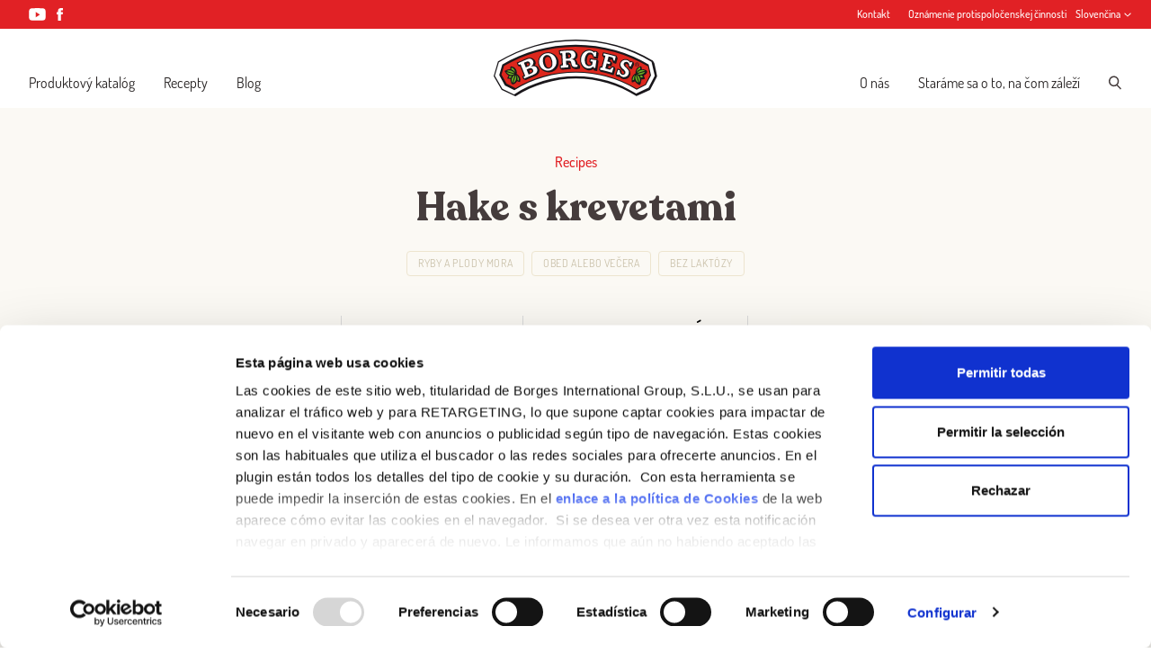

--- FILE ---
content_type: text/html; charset=UTF-8
request_url: https://borges1896.com/cz-sk/sk/recipes/hake-s-krevetami/
body_size: 19533
content:
<!doctype html>
<html lang="sk-SK">
<head>
  <meta charset="utf-8">
  <meta http-equiv="x-ua-compatible" content="ie=edge">
  <meta name="viewport" content="width=device-width, initial-scale=1, shrink-to-fit=no">
    <meta name='robots' content='index, follow, max-image-preview:large, max-snippet:-1, max-video-preview:-1' />

	<!-- This site is optimized with the Yoast SEO plugin v26.7 - https://yoast.com/wordpress/plugins/seo/ -->
	<title>Hake s krevetami - Borges Česko a Slovensko</title>
	<link rel="canonical" href="https://borges1896.com/cz-sk/sk/recipes/hake-s-krevetami/" />
	<meta property="og:locale" content="sk_SK" />
	<meta property="og:type" content="article" />
	<meta property="og:title" content="Hake s krevetami - Borges Česko a Slovensko" />
	<meta property="og:url" content="https://borges1896.com/cz-sk/sk/recipes/hake-s-krevetami/" />
	<meta property="og:site_name" content="Borges Česko a Slovensko" />
	<meta property="article:publisher" content="https://www.facebook.com/BorgesCeskoSlovensko" />
	<meta property="og:image" content="https://borges1896.com/app/uploads//WW-20240130-2.jpg" />
	<meta property="og:image:width" content="945" />
	<meta property="og:image:height" content="1417" />
	<meta property="og:image:type" content="image/jpeg" />
	<meta name="twitter:card" content="summary_large_image" />
	<meta name="twitter:label1" content="Predpokladaný čas čítania" />
	<meta name="twitter:data1" content="1 minúta" />
	<script type="application/ld+json" class="yoast-schema-graph">{"@context":"https://schema.org","@graph":[{"@type":"WebPage","@id":"https://borges1896.com/cz-sk/sk/recipes/hake-s-krevetami/","url":"https://borges1896.com/cz-sk/sk/recipes/hake-s-krevetami/","name":"Hake s krevetami - Borges Česko a Slovensko","isPartOf":{"@id":"https://borges1896.com/cz-sk/sk/#website"},"primaryImageOfPage":{"@id":"https://borges1896.com/cz-sk/sk/recipes/hake-s-krevetami/#primaryimage"},"image":{"@id":"https://borges1896.com/cz-sk/sk/recipes/hake-s-krevetami/#primaryimage"},"thumbnailUrl":"https://borges1896.com/app/uploads//WW-20240130-2.jpg","datePublished":"2024-02-14T14:23:55+00:00","breadcrumb":{"@id":"https://borges1896.com/cz-sk/sk/recipes/hake-s-krevetami/#breadcrumb"},"inLanguage":"sk-SK","potentialAction":[{"@type":"ReadAction","target":["https://borges1896.com/cz-sk/sk/recipes/hake-s-krevetami/"]}]},{"@type":"ImageObject","inLanguage":"sk-SK","@id":"https://borges1896.com/cz-sk/sk/recipes/hake-s-krevetami/#primaryimage","url":"https://borges1896.com/app/uploads//WW-20240130-2.jpg","contentUrl":"https://borges1896.com/app/uploads//WW-20240130-2.jpg","width":945,"height":1417,"caption":"Hake s krevetami"},{"@type":"BreadcrumbList","@id":"https://borges1896.com/cz-sk/sk/recipes/hake-s-krevetami/#breadcrumb","itemListElement":[{"@type":"ListItem","position":1,"name":"Home","item":"https://borges1896.com/cz-sk/sk/"},{"@type":"ListItem","position":2,"name":"Recipes","item":"https://borges1896.com/cz-sk/sk/recipes/"},{"@type":"ListItem","position":3,"name":"Hake s krevetami"}]},{"@type":"WebSite","@id":"https://borges1896.com/cz-sk/sk/#website","url":"https://borges1896.com/cz-sk/sk/","name":"Borges Česko a Slovensko","description":"Borges olivový olej","inLanguage":"sk-SK"}]}</script>
	<!-- / Yoast SEO plugin. -->


<link rel="alternate" title="oEmbed (JSON)" type="application/json+oembed" href="https://borges1896.com/cz-sk/sk/wp-json/oembed/1.0/embed?url=https%3A%2F%2Fborges1896.com%2Fcz-sk%2Fsk%2Frecipes%2Fhake-s-krevetami%2F" />
<link rel="alternate" title="oEmbed (XML)" type="text/xml+oembed" href="https://borges1896.com/cz-sk/sk/wp-json/oembed/1.0/embed?url=https%3A%2F%2Fborges1896.com%2Fcz-sk%2Fsk%2Frecipes%2Fhake-s-krevetami%2F&#038;format=xml" />
<style id='wp-img-auto-sizes-contain-inline-css' type='text/css'>
img:is([sizes=auto i],[sizes^="auto," i]){contain-intrinsic-size:3000px 1500px}
/*# sourceURL=wp-img-auto-sizes-contain-inline-css */
</style>
<style id='wp-emoji-styles-inline-css' type='text/css'>

	img.wp-smiley, img.emoji {
		display: inline !important;
		border: none !important;
		box-shadow: none !important;
		height: 1em !important;
		width: 1em !important;
		margin: 0 0.07em !important;
		vertical-align: -0.1em !important;
		background: none !important;
		padding: 0 !important;
	}
/*# sourceURL=wp-emoji-styles-inline-css */
</style>
<link rel='stylesheet' id='wp-block-library-css' href='https://borges1896.com/cz-sk/wp-includes/css/dist/block-library/style.min.css?ver=6.9' type='text/css' media='all' />
<link rel='stylesheet' id='contact-form-7-css' href='https://borges1896.com/app/plugins/contact-form-7/includes/css/styles.css?ver=6.1.4' type='text/css' media='all' />
<link rel='stylesheet' id='sage/main.css-css' href='https://borges1896.com/app/themes/borges-international/dist/styles/main_7060e795.css' type='text/css' media='all' />
<script type="text/javascript" src="https://borges1896.com/cz-sk/wp-includes/js/jquery/jquery.min.js?ver=3.7.1" id="jquery-core-js"></script>
<script type="text/javascript" src="https://borges1896.com/cz-sk/wp-includes/js/jquery/jquery-migrate.min.js?ver=3.4.1" id="jquery-migrate-js"></script>
<link rel="https://api.w.org/" href="https://borges1896.com/cz-sk/sk/wp-json/" /><link rel="EditURI" type="application/rsd+xml" title="RSD" href="https://borges1896.com/cz-sk/xmlrpc.php?rsd" />
<meta name="generator" content="WordPress 6.9" />
<link rel='shortlink' href='https://borges1896.com/cz-sk/sk/?p=12259' />
<script id="Cookiebot" src="https://consent.cookiebot.com/uc.js" data-cbid="924c47fd-2974-49ea-b84d-472944b66062" data-blockingmode="auto" type="text/javascript"></script>

<script>(function(w,d,s,l,i){w[l]=w[l]||[];w[l].push({'gtm.start':
new Date().getTime(),event:'gtm.js'});var f=d.getElementsByTagName(s)[0],
j=d.createElement(s),dl=l!='dataLayer'?'&l='+l:'';j.async=true;j.src=
'https://www.googletagmanager.com/gtm.js?id='+i+dl;f.parentNode.insertBefore(j,f);
})(window,document,'script','dataLayer','GTM-5N7TL3Z');</script>

<!-- Global site tag (gtag.js) - Google Analytics -->
<script async src="https://www.googletagmanager.com/gtag/js?id=G-V04QM2E4PK"></script>
<script>
  window.dataLayer = window.dataLayer || [];
  function gtag(){dataLayer.push(arguments);}
  gtag('js', new Date());

  gtag('config', 'G-V04QM2E4PK');
</script>

<!-- Google Tag Manager -->
<script>(function(w,d,s,l,i){w[l]=w[l]||[];w[l].push({'gtm.start':
new Date().getTime(),event:'gtm.js'});var f=d.getElementsByTagName(s)[0],
j=d.createElement(s),dl=l!='dataLayer'?'&l='+l:'';j.async=true;j.src=
'https://www.googletagmanager.com/gtm.js?id='+i+dl;f.parentNode.insertBefore(j,f);
})(window,document,'script','dataLayer','GTM-PSCTPXW');</script>
<!-- End Google Tag Manager -->

<!-- Meta Pixel Code -->
<script>
!function(f,b,e,v,n,t,s)
{if(f.fbq)return;n=f.fbq=function(){n.callMethod?
n.callMethod.apply(n,arguments):n.queue.push(arguments)};
if(!f._fbq)f._fbq=n;n.push=n;n.loaded=!0;n.version='2.0';
n.queue=[];t=b.createElement(e);t.async=!0;
t.src=v;s=b.getElementsByTagName(e)[0];
s.parentNode.insertBefore(t,s)}(window, document,'script',
'https://connect.facebook.net/en_US/fbevents.js');
fbq('init', '289939814965917');
fbq('track', 'PageView');
</script>
<noscript><img height="1" width="1" style="display:none"
src="https://www.facebook.com/tr?id=289939814965917&ev=PageView&noscript=1"
/></noscript>
<!-- End Meta Pixel Code -->  <meta name="twitter:dnt" content="on">

  
    

  
    

  <meta name="google-site-verification" content="x0Ty2hpUCuRIEGIAJWQB4JxznA-GwfG6Ro7w4aVw5sM" />
</head>

<body class="wp-singular recipe-template-default single single-recipe postid-12259 wp-theme-borges-internationalresources w-full font-sans min-h-screen flex flex-col antialiased hake-s-krevetami login sign-up facebook app-data index-data singular-data single-data single-recipe-data single-recipe-hake-s-krevetami-data">
    <!-- <script id="CookieDeclaration" src="https://consent.cookiebot.com/924c47fd-2974-49ea-b84d-472944b66062/cd.js" type="text/javascript" async></script> -->

<!-- Google Tag Manager (noscript) -->
<noscript><iframe src="https://www.googletagmanager.com/ns.html?id=GTM-PSCTPXW"
height="0" width="0" style="display:none;visibility:hidden"></iframe></noscript>
<!-- End Google Tag Manager (noscript) -->
    
        

      <script>
    window.fbAsyncInit = function() {
      FB.init({
        appId: '2441283179380144',
        autoLogAppEvents: true,
        xfbml: true,
        version: 'v16.0'
      });
    };
  </script>
  <script async defer crossorigin="anonymous" src="https://connect.facebook.net/en_US/sdk.js"></script>
  <script src="https://coupons.valassis.eu/scripts/core/util/init.js"></script>

      <div class="relative flex items-center w-full h-8 preheader z-60 bg-primary print:tw-hidden">
  <div class="container px-4 mx-auto header-container md:px-8">
    <div class="flex items-center justify-between -mx-4">

      <div class="px-4">
                  <div class="flex items-center -mx-1.5">
                           
                
                <a href=" https://www.youtube.com/c/BorgesČeskoSlovensko" class="block px-1.5 text-white">
                  <svg class="icon h-3.5" fill="none" xmlns="http://www.w3.org/2000/svg" viewBox="0 0 16 12"><path fill-rule="evenodd" clip-rule="evenodd" d="M14.145.426c.678.194 1.212.766 1.393 1.492.329 1.316.329 4.063.329 4.063s0 2.746-.33 4.062c-.18.727-.714 1.299-1.392 1.493-1.228.352-6.154.352-6.154.352s-4.927 0-6.155-.352c-.678-.194-1.212-.766-1.393-1.493C.114 8.727.114 5.981.114 5.981s0-2.747.33-4.063C.623 1.192 1.157.62 1.835.426 3.064.073 7.99.073 7.99.073s4.927 0 6.155.353zM6.514 3.669v5.137l3.938-2.568-3.938-2.57z" fill="currentColor"/></svg>                </a>

                                         
                
                <a href="https://www.facebook.com/BorgesCeskoSlovensko" class="block px-1.5 text-white">
                  <svg class="icon h-3.5" fill="none" xmlns="http://www.w3.org/2000/svg" viewBox="0 0 7 14"><path d="M4.655 14V7h2.07L7 4.586H4.655l.003-1.208c0-.629.064-.966 1.033-.966h1.294V0h-2.07C2.425 0 1.55 1.17 1.55 3.138v1.449H0v2.412h1.55V14h3.105z" fill="currentColor"/></svg>                </a>

                                    </div>
              </div>

      <div class="px-4">
        <div class="flex items-center -mx-2.5">
                       
                              
                <a href="https://borges1896.com/cz-sk/sk/kontakt/%20" target="_self" class="block px-2.5 font-medium text-white text-xs">
                  Kontakt
                </a>
              
             
                              
                <a href="https://centinela.lefebvre.es/public/concept/1448813?access=LW7Ej%2FaiXwvsyiwn8wSifRLfStN0gZXGIXPeySLMSTo%3D" target="_blank" class="block px-2.5 font-medium text-white text-xs">
                  Oznámenie protispoločenskej činnosti
                </a>
              
                      
                                    <div class="relative text-white cursor-pointer lang__nav hover:underline default-transition">
                <div class="relative z-20 items-center content-center justify-center text-xs font-medium tw-hidden lang__nav-active xl:flex">Slovenčina <svg class="icon w-2 h-auto ml-1" fill="none" xmlns="http://www.w3.org/2000/svg" viewBox="0 0 8 5"><path fill-rule="evenodd" clip-rule="evenodd" d="M.497.645a.5.5 0 01.707-.022l2.821 2.655L6.846.623a.5.5 0 11.686.728l-3.507 3.3-3.506-3.3A.5.5 0 01.497.645z" fill="currentColor"/></svg></div>
                <ul class="absolute top-0 left-0 z-10 pt-8 -mt-1 -ml-2 tw-hidden lang__nav-list bg-primary">
                                                            <li class="pb-2 pl-2 pr-6"><a class="text-xs font-medium text-white hover:underline" href="https://borges1896.com/cz-sk/recipes/hake-s-krevetami/">Čeština</a></li>
                                                                                            </ul>
              </div>
                      
        </div>
      </div>

    </div>
  </div>

</div>

<header class="z-50 flex flex-col items-center justify-center w-full leading-none bg-white main-header header_position print:tw-hidden">
  <div class="container px-4 py-2 mx-auto header-container md:px-8 xl:py-3">

    <div class="flex items-end justify-between -mx-4">

      <div class="w-full max-w-xl px-4 pb-2">
        <nav class="tw-hidden xl:block">
                      <ul id="menu-left-navigation-sk" class="nav__primary"><li id="menu-item-4809" class="menu-item menu-item-type-post_type menu-item-object-page menu-item-4809"><a href="https://borges1896.com/cz-sk/sk/produktovy-katalog/">Produktový katalóg</a></li>
<li id="menu-item-4810" class="menu-item menu-item-type-post_type_archive menu-item-object-recipe menu-item-4810"><a href="https://borges1896.com/cz-sk/sk/recipes/">Recepty</a></li>
<li id="menu-item-4811" class="menu-item menu-item-type-post_type menu-item-object-page current_page_parent menu-item-4811"><a href="https://borges1896.com/cz-sk/sk/blog/">Blog</a></li>
</ul>
                  </nav>
      </div>

      <a href="https://borges1896.com/cz-sk/sk/" class="block px-4">
        <svg class="icon w-auto h-12 md:h-16" fill="none" xmlns="http://www.w3.org/2000/svg" viewBox="0 0 133 47"><mask id="a" maskUnits="userSpaceOnUse" x="0" y="0" width="133" height="47"><path d="M0 0h132.89v46.365H0V0z" fill="#fff"/></mask><g mask="url(#a)" fill-rule="evenodd" clip-rule="evenodd"><path d="M116.023 46.176l-.099-.065c-7.156-4.613-14.833-8.087-23.013-10.55a90.23 90.23 0 00-26.027-3.848c-17.407 0-34.515 5.174-49.097 14.59l-.097.062-.104-.048L6.62 41.195l-.06-.028-.034-.057-6.48-11.18L0 29.85l.025-.084 3.423-11.76.022-.08.072-.041A120.653 120.653 0 0133.43 4.688 121.165 121.165 0 0166.884 0c22.078 0 43.658 5.975 62.49 17.288.26.352 1.237 2.114 1.237 2.114l2.28 10.437-5.729 11.125-.034.062-.062.03-10.938 5.067-.105.052v.001z" fill="#1A171B"/><path d="M125.827 39.356l5.093-9.852-2.637-11.329c-8.955-5.374-18.466-9.642-28.467-12.51a120.078 120.078 0 00-33.12-4.635A120.133 120.133 0 0033.54 5.674 119.6 119.6 0 004.22 18.566L.973 29.632l6.14 10.591 9.507 4.526c14.44-9.362 31.627-14.795 50.076-14.795 18.032 0 34.858 5.19 49.09 14.166l10.041-4.764z" fill="#FEFEFE"/><path d="M9.13 37.42l-4.596-8.345 2.494-8.704c8.527-5.058 18.03-8.999 27.52-11.723a116.49 116.49 0 0132.148-4.503c10.916 0 21.722 1.512 32.116 4.494a116.005 116.005 0 0127.126 11.704l1.959 8.816-4.153 8.014-7.545 3.815a94.815 94.815 0 00-49.503-13.916c-17.52 0-34.98 5.063-49.88 14.185L9.13 37.42z" fill="#1A171B"/><path d="M10.51 36.076L6.326 28.67l2.113-7.11c8.376-4.934 17.045-8.602 26.347-11.274a115.592 115.592 0 0131.91-4.47c10.834 0 21.558 1.502 31.876 4.46 9.29 2.666 18.463 6.617 26.833 11.538l1.555 7.216-3.81 7.423-6.855 3.565a95.699 95.699 0 00-49.6-13.827c-17.536 0-34.034 4.405-48.984 13.469l-7.203-3.584z" fill="#DD271D"/><path d="M112.252 24.353l1.896-4.123-.454-1.805s-.666-.33-1.124-.545c-.458-.215-1.023-.457-1.023-.457l-.621.423s-.454-1.044-2.054-1.632c-1.831-.672-3.968-.205-5.344 1.223-1.363 1.415-1.653 3.983-.757 5.589 1.067 1.91 2.284 2.507 2.929 3.272.643.767.351 1.455-.275 1.652-.624.196-1.337-.194-1.482-1.161-.068-.451.093-.85.093-.85l-.992-1.459-2.449-.826-1.648 4.88.701 1.363s.733.245 1.2.43c.47.187.899.39.899.39l.479-.4s.681 1.023 2.128 1.662c1.442.638 5.033.76 6.372-2.506 1.235-3.009-.93-5.45-1.902-6.418-.83-.825-2.468-1.903-1.525-2.937.435-.474 1.418-.349 1.992.568.299.481.121.977.121.977l1.11 1.97 1.73.72zM99.499 19.758l1.252-4.47-.957-2.208s-3.168-.89-5.484-1.482c-2.04-.522-5.463-1.22-5.463-1.22L88.206 13l1.365 1.895-1.927 7.172-1.388-.3-.734 2.918 1.375 1.566s3.117.702 5.11 1.25c2.015.557 5.468 1.613 5.468 1.613l1.44-5.03-.759-1.757-1.839-.625L94.4 23.59l-1.483-.37.566-1.977 2.13.61.722-2.434-.873-1.55-.948-.29.41-1.42 1.37.393.814 2.563 2.39.642h.002zM85.324 11.222L83.91 9.537s-.565-.09-1.207-.18c-.535-.078-1.16-.16-1.16-.16l-.226.35s-1.283-1.065-2.947-1.235c-1.666-.172-4.464.02-6.64 3.055-1.89 2.635-1.805 5.697-.94 8.377.826 2.565 3.238 4.755 5.716 5.317 2.464.556 4.526-1.037 4.526-1.037l.662 1.29s.698.115 1.105.187c.602.106 1.27.21 1.27.21l1.185-8.137-1.01-1.43-6.122-.782-.38 2.813 1.565 1.677s-.4 1.044-1.552.935c-1.267-.123-2.198-1.065-2.047-3.474.15-2.407.828-5.274 2.923-5.196 2.04.075 2.142 2.158 2.142 2.158l1.032.986 2.893.394.625-4.433zM62.188 13.38c-.163-1.275-1.688-1.027-1.688-1.027l.136 2.323s1.712-.044 1.552-1.296zM55.68 24.654l-1.802-.964-.198-3.228 1.67-.246-.39-7.06-1.78-1.299-.177-3.023s2.189-.305 6.445-.542c3.978-.222 4.508-.107 5.917.537 1.376.625 2.974 2.286 2.93 4.277-.043 1.974-1.217 2.926-2.19 3.272 0 0 1.07.226 1.543 1.264.387.86.292 1.306.443 1.815.174.59.97.572.97.572l1.173 1.59-.05 1.935s-.427.431-2.582.61c-2.257.19-3.867-.818-4.454-2.326-.596-1.532-.417-1.977-.958-2.567-.54-.589-1.3-.32-1.3-.32l.037.548 1.483 1.511.266 3.072s-1.942.133-3.637.276c-1.668.14-3.36.296-3.36.296M43.519 14.14s-1.624.288-1.85 2.046c-.225 1.759.35 3.786 1.07 5.253.717 1.47 1.744 1.636 2.647 1.346.904-.29 1.765-1.268 1.563-3.455-.185-1.986-.37-2.813-1.008-4.012-.626-1.18-1.622-1.324-2.422-1.178zm6.572-1.45c2.362 2.09 4.047 6.39 1.623 10.322-2.456 3.982-7.148 3.723-7.148 3.723-3.686-.233-6.26-2.134-7.519-4.798-1.334-2.834-1.14-5.425.35-7.943 1.54-2.607 4.764-3.37 4.764-3.37 2.508-.705 5.567-.023 7.93 2.067M28.746 19.784c-.353-.771-1.266-.351-1.494-.272-.257.094-.49.222-.49.222l.65 1.66s1.845-.492 1.334-1.61zm2.386 5.452c-.6-1.075-2.182-.057-2.182-.057l.76 1.922s2.128-.603 1.422-1.865zm-6.616 4.06l-2.883-7.245-1.813-.49-1.094-2.721s5.65-2.502 7.317-3.195c2.317-.965 3.929-1.23 5.875-.085 1.888 1.105 2.44 2.904 2.188 4.188-.15.777-.758 1.41-.758 1.41s1.757.048 2.868 1.375c1.11 1.33 1.224 2.8.81 4.096-.412 1.297-1.367 2.19-3.097 3.023-1.732.833-4.353 1.776-5.942 2.51-1.59.739-1.987.85-1.987.85l-1.857-.658-.968-2.435 1.34-.623z" fill="#1A171B"/><path d="M28.44 21.766c.703-.3 1.703-1.353.97-2.858-.84-1.723-2.868-.787-2.868-.787l-1.967.81 1.51 3.777s1.584-.613 2.354-.94v-.002zm2.311 5.777c1.463-.635 1.653-2.04 1.157-3.007-.494-.966-1.438-1.496-2.552-1.153-1.115.343-2.599 1.06-2.599 1.06l1.66 4.111s1.013-.435 2.334-1.01zm-6.434 2.792l1.351-.603-3.835-9.648-1.42.552-.552-1.384s1.786-.788 3.097-1.36c1.314-.57 3.423-1.527 4.448-1.886.807-.283 2.208-.715 3.43.082 1.31.854 1.712 2.432 1.278 3.74-.445 1.336-2.07 2.298-2.07 2.298s3.862-1.492 5.124 1.363c.542 1.222.408 3.17-1.164 4.235-1.466.992-2.745 1.37-4.909 2.251-1.412.58-2.813 1.187-4.2 1.822l-.578-1.462zM42.63 12.699s-1.703.386-2.342 2.186c-.64 1.801-.32 3.472.212 5.38.534 1.91 1.791 3.212 3.287 3.492 1.538.288 3.686-.837 3.942-2.938.255-2.1-.31-4.756-1.29-6.406-.978-1.65-2.575-2.08-3.81-1.714h.001zm3.385-1.351c1.435.468 3.907 1.756 4.79 5.059.85 3.193-.81 5.551-.81 5.551-1.682 2.68-4.793 4.086-8.09 3.088-3.043-.922-4.214-3.559-4.214-3.559-.64-1.393-1.487-3.804.085-6.666 1.661-3.022 4.598-3.495 4.598-3.495s1.925-.538 3.64.022M59.89 15.595c.65-.049 1.83-.118 2.518-.766.61-.58 1.01-1.689.468-2.844-.582-1.24-1.829-1.412-2.708-1.362-.875.046-1.754.167-1.754.167l.266 4.862s.565-.008 1.21-.057zm-3.587 5.504l-.543-10.027-1.743.112-.074-1.655s2.684-.269 4.79-.42c0 0 2.76-.2 3.84-.191 1.06.01 3.363.24 3.836 3.005.66 3.878-3.846 4.23-3.846 4.23s1.688-.224 2.538.421c.817.62 1.093 1.47 1.292 2.704.115.701.214 1.02.65 1.207.393.17 1.138.102 1.138.102l-.026 1.572s-1.174.461-2.422.28c-1.08-.161-1.92-.655-2.353-2.013-.38-1.19-.16-2.397-1.18-2.97-.725-.408-3.42-.173-3.42-.173l.203 3.592 1.585-.108.141 1.836s-1.722.132-2.894.23c-1.267.105-3.1.311-3.1.311l-.118-1.846 1.706-.199zM83.51 10.22l-.463 3.688-1.65-.2s-.228-3.004-3.076-3.139c-2.85-.135-4.278 3.46-4.292 5.965-.014 2.506.642 4.534 2.76 5.073 2.158.55 3.373-1.236 3.373-1.236l.32-2.37-1.787-.268.202-1.502 4.6.586-.896 6.37-1.17-.16-.541-1.133s-1.727 2.034-4.455 1.602c-2.727-.43-4.667-2.613-5.268-5.346s.36-5.467 1.858-7.096c1.498-1.63 3.7-2.473 6.233-1.792 1.699.46 2.245 1.522 2.245 1.522l.453-.786s.377.06.765.113l.79.11M98.312 17.326l.89-3.563s-2.844-.858-4.814-1.35c-1.967-.49-4.939-1.14-4.939-1.14l-.365 1.458 1.743.457-2.588 9.865-.668-.15-.687-.15-.474 1.822s2.238.444 4.37.98c1.966.497 5.326 1.487 5.326 1.487l1.29-4.051-.902-.31-1.987 1.98s-1.246-.386-2.168-.622a78.065 78.065 0 01-1.626-.437l1.138-4.164 2.454.662.437-1.553-2.438-.728 1.138-4.036 3.304.875.778 2.464.788.205v-.001zM110.166 21.494l1.137.535 1.488-3.225s-.32-.148-.631-.284l-.507-.222-.807.632s-.746-1.468-2.06-1.983c-1.313-.515-3.319-.486-4.627.84-1.492 1.514-1.582 3.76.23 5.479 1.81 1.72 2.86 2.46 2.704 3.873-.176 1.57-2.037 2.01-3.165 1.336-1.129-.675-1.6-1.686-1.466-3.337l-1.362-.43-1.177 3.594s.262.097.63.24c.355.143.684.29.684.29l.776-.627s.812 1.79 2.716 2.266c1.904.477 4.396-.11 5.08-3.015.566-2.392-2.074-4.35-3.216-5.432-1.352-1.284-1.326-3.345.645-3.781 1.925-.428 3.23 1.387 2.928 3.25" fill="#FEFEFE"/><path d="M116.545 18.987c-.789 0-1.428.643-1.428 1.438 0 .795.639 1.438 1.428 1.438.787 0 1.428-.643 1.428-1.438 0-.795-.64-1.438-1.428-1.438zm1.72 1.438c0 .955-.77 1.732-1.72 1.732a1.723 1.723 0 01-1.721-1.732c0-.957.77-1.73 1.721-1.73.95 0 1.72.773 1.72 1.73z" fill="#1A171B"/><path d="M116.6 20.337c.095 0 .164-.022.21-.063.048-.042.07-.11.07-.203 0-.09-.022-.157-.07-.2-.046-.038-.115-.06-.21-.06h-.445v.526h.446-.001zm.146-.843a.572.572 0 01.394.15.493.493 0 01.146.365.559.559 0 01-.068.283.43.43 0 01-.224.182v.007c.05.013.093.035.124.063a.343.343 0 01.081.1c.021.04.036.084.045.13.017.082.025.164.024.247l.009.12c.004.041.011.081.022.12a.261.261 0 00.043.096h-.407a.723.723 0 01-.041-.211 4.679 4.679 0 00-.024-.236.371.371 0 00-.087-.215c-.046-.045-.12-.065-.22-.065h-.408v.727h-.406v-1.863h.997zM13.585 24.31s-.104-.495-.046-1.14c.086-.943.317-1.238.317-1.238s2.542-.248 4.035 2.046c1.35 2.08.768 3.984.768 3.984s1.792.89 2.674 2.87c.766 1.73.05 3.84.05 3.84s-.655-.052-1.25-.268c-.594-.217-1.077-.495-1.077-.495s-.412.677-1.085 1.362c-.85.868-1.937 1.279-1.937 1.279l-1.261-.226s-.711-1.015-.964-2.302c-.224-1.156-.01-1.91-.01-1.91s-.584-.03-1.22-.082c-.634-.052-1.556-.288-1.556-.288s.345-.875.595-1.403c.258-.552.604-1.054.604-1.054s-.831-.372-1.773-1.31c-.846-.841-1.57-2.268-1.57-2.268s1.313-.92 2.573-1.24c1.046-.27 2.133-.157 2.133-.157" fill="#1A171B"/><path d="M10.521 25.714s1.56-1.08 3.741-.329c1.864.64 2.61 2.178 2.61 2.178l-6.35-1.849zM16.687 28.305s-1.56 1.079-3.741.328c-1.86-.642-2.61-2.18-2.61-2.18l6.35 1.852zM15.08 35.273s-1.018-1.603-.2-3.775c.697-1.85 2.25-2.552 2.25-2.552l-2.05 6.327zM17.856 29.163s1.02 1.606.2 3.774c-.697 1.853-2.25 2.555-2.25 2.555l2.05-6.329zM14.464 22.846s1.137.196 2.038 1.352c.852 1.096.782 2.559.782 2.559s-.625-.98-1.486-1.613c-.774-.57-1.35-.676-1.35-.676s-.106-.363-.12-.87c-.016-.518.136-.752.136-.752M12.982 29.59s.32.08.794.13c.474.05 1.026-.009 1.026-.009s-.274.263-.5.707c-.13.26-.247.524-.352.794 0 0-.376.037-.905-.007a7.626 7.626 0 01-.845-.11s.143-.436.363-.864c.206-.4.42-.642.42-.642zM18.552 29.113s1.447.984 1.823 2.496c.225.895.09 1.906.09 1.906s-.254-.07-.625-.241c-.345-.163-.51-.306-.51-.306s.112-.869-.06-1.903c-.17-1.035-.72-1.952-.72-1.952" fill="#69AF23"/><path d="M120.283 24.122s.088-.505-.01-1.145c-.11-.734-.38-1.105-.38-1.105s-2.3-.122-3.758 2.082c-1.078 1.628-.896 3.657-.896 3.657s-2.02 1.14-2.798 3.185c-.675 1.767-.099 4.11-.099 4.11s.81-.06 1.417-.276c.687-.24 1.037-.548 1.037-.548s.585.84 1.266 1.516c1.113 1.101 2.702 1.62 2.702 1.62s.779-1.093 1.105-2.882c.209-1.159.11-1.834.11-1.834s.798.06 1.426-.043c.886-.146 1.523-.368 1.523-.368a11.838 11.838 0 00-1.03-2.796s.716-.185 1.617-.966a4.671 4.671 0 001.16-1.533l-.225-1.458s-.895-.609-2.154-.932a9.714 9.714 0 00-2.013-.284" fill="#1A171B"/><path d="M122.966 25.442s-1.558-1.078-3.74-.328c-1.863.64-2.61 2.18-2.61 2.18l6.35-1.852zM116.8 28.033s1.56 1.08 3.74.33c1.863-.64 2.611-2.179 2.611-2.179l-6.35 1.85h-.001zM118.408 35.003s1.018-1.604.2-3.775c-.698-1.851-2.25-2.552-2.25-2.552l2.05 6.327zM115.63 28.893s-1.018 1.605-.2 3.774c.699 1.853 2.25 2.554 2.25 2.554l-2.05-6.328zM119.115 22.592s-1.173.172-2.038 1.352c-.938 1.28-.99 2.793-.99 2.793s.503-1.012 1.58-1.824c.765-.579 1.37-.715 1.37-.715s.094-.363.123-.871c.026-.459-.045-.735-.045-.735M120.507 29.32s-.321.08-.795.13c-.476.05-1.027-.009-1.027-.009s.274.263.5.706c.184.357.35.795.35.795s.378.038.907-.007c.502-.04.848-.11.848-.11s-.145-.438-.367-.864a3.54 3.54 0 00-.416-.64M114.936 28.842s-1.446.984-1.824 2.496c-.225.896-.09 1.908-.09 1.908s.256-.072.625-.244c.347-.16.51-.305.51-.305s-.111-.867.06-1.903c.17-1.034.719-1.952.719-1.952" fill="#69AF23"/></g></svg>      </a>

      <div class="flex justify-end w-full max-w-xl px-4 pb-2">

        <nav class="items-center tw-hidden xl:flex">
                      <ul id="menu-right-navigation-sk" class="nav__primary"><li id="menu-item-4806" class="menu-item menu-item-type-post_type menu-item-object-page menu-item-4806"><a href="https://borges1896.com/cz-sk/sk/o-nas/">O nás</a></li>
<li id="menu-item-4805" class="menu-item menu-item-type-post_type menu-item-object-page menu-item-4805"><a href="https://borges1896.com/cz-sk/sk/starame-sa-o-to-na-com-zalezi/">Staráme sa o to, na čom záleží</a></li>
</ul>
          
                    <div class="ml-8 text-black cursor-pointer search-launcher hover:text-primary default-transition">
            <svg class="icon w-auto h-4" fill="none" xmlns="http://www.w3.org/2000/svg" viewBox="0 0 15 16"><path fill-rule="evenodd" clip-rule="evenodd" d="M9.875 6.313c0 2.446-1.915 4.354-4.188 4.354-2.272 0-4.187-1.908-4.187-4.354 0-2.447 1.916-4.355 4.188-4.355s4.187 1.908 4.187 4.355zm-1.06 4.891a5.546 5.546 0 01-3.127.963C2.546 12.167 0 9.546 0 6.313 0 3.079 2.546.458 5.688.458c3.14 0 5.687 2.621 5.687 5.855a5.93 5.93 0 01-1.44 3.893l4.11 4.231L13 15.513l-4.186-4.309z" fill="currentColor"/></svg>          </div>
        </nav>

        <nav class="relative h-5 transition duration-200 cursor-pointer toggle-nav xl:tw-hidden" style="width: 26px;">
          <span></span>
          <span></span>
          <span></span>
          <span></span>
        </nav>

      </div>

    </div>

  </div>

  <div class="z-40 w-full tw-hidden search-content bg-secondary-100 border-b-3 border-primary" style="top:120px;">
    <div class="container px-4 pt-5 pb-8 mx-auto md:px-8">
      <div class="max-w-5xl mx-auto">

        <form role="search" method="get" class="search-form" action="https://borges1896.com/cz-sk/sk/">
          <label class="flex items-center w-full border-b border-gray-800">
              <div class="text-gray-800">
                <svg class="icon w-auto h-5" fill="none" xmlns="http://www.w3.org/2000/svg" viewBox="0 0 15 16"><path fill-rule="evenodd" clip-rule="evenodd" d="M9.875 6.313c0 2.446-1.915 4.354-4.188 4.354-2.272 0-4.187-1.908-4.187-4.354 0-2.447 1.916-4.355 4.188-4.355s4.187 1.908 4.187 4.355zm-1.06 4.891a5.546 5.546 0 01-3.127.963C2.546 12.167 0 9.546 0 6.313 0 3.079 2.546.458 5.688.458c3.14 0 5.687 2.621 5.687 5.855a5.93 5.93 0 01-1.44 3.893l4.11 4.231L13 15.513l-4.186-4.309z" fill="currentColor"/></svg>              </div>
                            <input type="search" class="w-full px-4 py-3 text-xl font-medium text-gray-800 bg-transparent border-0 search-field focus:outline-none" style="line-height: 0;"
                  placeholder="What are you looking for?"
                  value="" name="s"
                  title="Search for:" />
          </label>
        </form>

        
      </div>
    </div>
  </div>
</header>


<div class="fixed inset-0 z-40 search-overlay bg-fullblack default-transition"></div>



<nav class="fixed inset-0 z-50 w-screen leading-none transition duration-500 transform -translate-y-full nav-layer bg-secondary-100 print:tw-hidden">

  <div class="relative h-screen overflow-y-scroll scrolling-touch text-white">
    <div class="relative z-30 flex flex-col w-full min-h-screen py-6 mx-auto">

      <div class="absolute top-0 right-0 mt-8 mr-4">
        <nav class="relative h-5 transition duration-200 cursor-pointer toggle-nav toggle-nav-close xl:tw-hidden" style="width: 26px;">
          <span></span>
          <span></span>
          <span></span>
          <span></span>
        </nav>
      </div>

      <div class="container flex flex-col items-center px-4 pt-4 mx-auto md:px-8 xl:pt-0">

        <a href="https://borges1896.com/cz-sk/sk/" class="block px-4">
          <svg class="icon w-auto h-12 md:h-16" fill="none" xmlns="http://www.w3.org/2000/svg" viewBox="0 0 133 47"><mask id="a" maskUnits="userSpaceOnUse" x="0" y="0" width="133" height="47"><path d="M0 0h132.89v46.365H0V0z" fill="#fff"/></mask><g mask="url(#a)" fill-rule="evenodd" clip-rule="evenodd"><path d="M116.023 46.176l-.099-.065c-7.156-4.613-14.833-8.087-23.013-10.55a90.23 90.23 0 00-26.027-3.848c-17.407 0-34.515 5.174-49.097 14.59l-.097.062-.104-.048L6.62 41.195l-.06-.028-.034-.057-6.48-11.18L0 29.85l.025-.084 3.423-11.76.022-.08.072-.041A120.653 120.653 0 0133.43 4.688 121.165 121.165 0 0166.884 0c22.078 0 43.658 5.975 62.49 17.288.26.352 1.237 2.114 1.237 2.114l2.28 10.437-5.729 11.125-.034.062-.062.03-10.938 5.067-.105.052v.001z" fill="#1A171B"/><path d="M125.827 39.356l5.093-9.852-2.637-11.329c-8.955-5.374-18.466-9.642-28.467-12.51a120.078 120.078 0 00-33.12-4.635A120.133 120.133 0 0033.54 5.674 119.6 119.6 0 004.22 18.566L.973 29.632l6.14 10.591 9.507 4.526c14.44-9.362 31.627-14.795 50.076-14.795 18.032 0 34.858 5.19 49.09 14.166l10.041-4.764z" fill="#FEFEFE"/><path d="M9.13 37.42l-4.596-8.345 2.494-8.704c8.527-5.058 18.03-8.999 27.52-11.723a116.49 116.49 0 0132.148-4.503c10.916 0 21.722 1.512 32.116 4.494a116.005 116.005 0 0127.126 11.704l1.959 8.816-4.153 8.014-7.545 3.815a94.815 94.815 0 00-49.503-13.916c-17.52 0-34.98 5.063-49.88 14.185L9.13 37.42z" fill="#1A171B"/><path d="M10.51 36.076L6.326 28.67l2.113-7.11c8.376-4.934 17.045-8.602 26.347-11.274a115.592 115.592 0 0131.91-4.47c10.834 0 21.558 1.502 31.876 4.46 9.29 2.666 18.463 6.617 26.833 11.538l1.555 7.216-3.81 7.423-6.855 3.565a95.699 95.699 0 00-49.6-13.827c-17.536 0-34.034 4.405-48.984 13.469l-7.203-3.584z" fill="#DD271D"/><path d="M112.252 24.353l1.896-4.123-.454-1.805s-.666-.33-1.124-.545c-.458-.215-1.023-.457-1.023-.457l-.621.423s-.454-1.044-2.054-1.632c-1.831-.672-3.968-.205-5.344 1.223-1.363 1.415-1.653 3.983-.757 5.589 1.067 1.91 2.284 2.507 2.929 3.272.643.767.351 1.455-.275 1.652-.624.196-1.337-.194-1.482-1.161-.068-.451.093-.85.093-.85l-.992-1.459-2.449-.826-1.648 4.88.701 1.363s.733.245 1.2.43c.47.187.899.39.899.39l.479-.4s.681 1.023 2.128 1.662c1.442.638 5.033.76 6.372-2.506 1.235-3.009-.93-5.45-1.902-6.418-.83-.825-2.468-1.903-1.525-2.937.435-.474 1.418-.349 1.992.568.299.481.121.977.121.977l1.11 1.97 1.73.72zM99.499 19.758l1.252-4.47-.957-2.208s-3.168-.89-5.484-1.482c-2.04-.522-5.463-1.22-5.463-1.22L88.206 13l1.365 1.895-1.927 7.172-1.388-.3-.734 2.918 1.375 1.566s3.117.702 5.11 1.25c2.015.557 5.468 1.613 5.468 1.613l1.44-5.03-.759-1.757-1.839-.625L94.4 23.59l-1.483-.37.566-1.977 2.13.61.722-2.434-.873-1.55-.948-.29.41-1.42 1.37.393.814 2.563 2.39.642h.002zM85.324 11.222L83.91 9.537s-.565-.09-1.207-.18c-.535-.078-1.16-.16-1.16-.16l-.226.35s-1.283-1.065-2.947-1.235c-1.666-.172-4.464.02-6.64 3.055-1.89 2.635-1.805 5.697-.94 8.377.826 2.565 3.238 4.755 5.716 5.317 2.464.556 4.526-1.037 4.526-1.037l.662 1.29s.698.115 1.105.187c.602.106 1.27.21 1.27.21l1.185-8.137-1.01-1.43-6.122-.782-.38 2.813 1.565 1.677s-.4 1.044-1.552.935c-1.267-.123-2.198-1.065-2.047-3.474.15-2.407.828-5.274 2.923-5.196 2.04.075 2.142 2.158 2.142 2.158l1.032.986 2.893.394.625-4.433zM62.188 13.38c-.163-1.275-1.688-1.027-1.688-1.027l.136 2.323s1.712-.044 1.552-1.296zM55.68 24.654l-1.802-.964-.198-3.228 1.67-.246-.39-7.06-1.78-1.299-.177-3.023s2.189-.305 6.445-.542c3.978-.222 4.508-.107 5.917.537 1.376.625 2.974 2.286 2.93 4.277-.043 1.974-1.217 2.926-2.19 3.272 0 0 1.07.226 1.543 1.264.387.86.292 1.306.443 1.815.174.59.97.572.97.572l1.173 1.59-.05 1.935s-.427.431-2.582.61c-2.257.19-3.867-.818-4.454-2.326-.596-1.532-.417-1.977-.958-2.567-.54-.589-1.3-.32-1.3-.32l.037.548 1.483 1.511.266 3.072s-1.942.133-3.637.276c-1.668.14-3.36.296-3.36.296M43.519 14.14s-1.624.288-1.85 2.046c-.225 1.759.35 3.786 1.07 5.253.717 1.47 1.744 1.636 2.647 1.346.904-.29 1.765-1.268 1.563-3.455-.185-1.986-.37-2.813-1.008-4.012-.626-1.18-1.622-1.324-2.422-1.178zm6.572-1.45c2.362 2.09 4.047 6.39 1.623 10.322-2.456 3.982-7.148 3.723-7.148 3.723-3.686-.233-6.26-2.134-7.519-4.798-1.334-2.834-1.14-5.425.35-7.943 1.54-2.607 4.764-3.37 4.764-3.37 2.508-.705 5.567-.023 7.93 2.067M28.746 19.784c-.353-.771-1.266-.351-1.494-.272-.257.094-.49.222-.49.222l.65 1.66s1.845-.492 1.334-1.61zm2.386 5.452c-.6-1.075-2.182-.057-2.182-.057l.76 1.922s2.128-.603 1.422-1.865zm-6.616 4.06l-2.883-7.245-1.813-.49-1.094-2.721s5.65-2.502 7.317-3.195c2.317-.965 3.929-1.23 5.875-.085 1.888 1.105 2.44 2.904 2.188 4.188-.15.777-.758 1.41-.758 1.41s1.757.048 2.868 1.375c1.11 1.33 1.224 2.8.81 4.096-.412 1.297-1.367 2.19-3.097 3.023-1.732.833-4.353 1.776-5.942 2.51-1.59.739-1.987.85-1.987.85l-1.857-.658-.968-2.435 1.34-.623z" fill="#1A171B"/><path d="M28.44 21.766c.703-.3 1.703-1.353.97-2.858-.84-1.723-2.868-.787-2.868-.787l-1.967.81 1.51 3.777s1.584-.613 2.354-.94v-.002zm2.311 5.777c1.463-.635 1.653-2.04 1.157-3.007-.494-.966-1.438-1.496-2.552-1.153-1.115.343-2.599 1.06-2.599 1.06l1.66 4.111s1.013-.435 2.334-1.01zm-6.434 2.792l1.351-.603-3.835-9.648-1.42.552-.552-1.384s1.786-.788 3.097-1.36c1.314-.57 3.423-1.527 4.448-1.886.807-.283 2.208-.715 3.43.082 1.31.854 1.712 2.432 1.278 3.74-.445 1.336-2.07 2.298-2.07 2.298s3.862-1.492 5.124 1.363c.542 1.222.408 3.17-1.164 4.235-1.466.992-2.745 1.37-4.909 2.251-1.412.58-2.813 1.187-4.2 1.822l-.578-1.462zM42.63 12.699s-1.703.386-2.342 2.186c-.64 1.801-.32 3.472.212 5.38.534 1.91 1.791 3.212 3.287 3.492 1.538.288 3.686-.837 3.942-2.938.255-2.1-.31-4.756-1.29-6.406-.978-1.65-2.575-2.08-3.81-1.714h.001zm3.385-1.351c1.435.468 3.907 1.756 4.79 5.059.85 3.193-.81 5.551-.81 5.551-1.682 2.68-4.793 4.086-8.09 3.088-3.043-.922-4.214-3.559-4.214-3.559-.64-1.393-1.487-3.804.085-6.666 1.661-3.022 4.598-3.495 4.598-3.495s1.925-.538 3.64.022M59.89 15.595c.65-.049 1.83-.118 2.518-.766.61-.58 1.01-1.689.468-2.844-.582-1.24-1.829-1.412-2.708-1.362-.875.046-1.754.167-1.754.167l.266 4.862s.565-.008 1.21-.057zm-3.587 5.504l-.543-10.027-1.743.112-.074-1.655s2.684-.269 4.79-.42c0 0 2.76-.2 3.84-.191 1.06.01 3.363.24 3.836 3.005.66 3.878-3.846 4.23-3.846 4.23s1.688-.224 2.538.421c.817.62 1.093 1.47 1.292 2.704.115.701.214 1.02.65 1.207.393.17 1.138.102 1.138.102l-.026 1.572s-1.174.461-2.422.28c-1.08-.161-1.92-.655-2.353-2.013-.38-1.19-.16-2.397-1.18-2.97-.725-.408-3.42-.173-3.42-.173l.203 3.592 1.585-.108.141 1.836s-1.722.132-2.894.23c-1.267.105-3.1.311-3.1.311l-.118-1.846 1.706-.199zM83.51 10.22l-.463 3.688-1.65-.2s-.228-3.004-3.076-3.139c-2.85-.135-4.278 3.46-4.292 5.965-.014 2.506.642 4.534 2.76 5.073 2.158.55 3.373-1.236 3.373-1.236l.32-2.37-1.787-.268.202-1.502 4.6.586-.896 6.37-1.17-.16-.541-1.133s-1.727 2.034-4.455 1.602c-2.727-.43-4.667-2.613-5.268-5.346s.36-5.467 1.858-7.096c1.498-1.63 3.7-2.473 6.233-1.792 1.699.46 2.245 1.522 2.245 1.522l.453-.786s.377.06.765.113l.79.11M98.312 17.326l.89-3.563s-2.844-.858-4.814-1.35c-1.967-.49-4.939-1.14-4.939-1.14l-.365 1.458 1.743.457-2.588 9.865-.668-.15-.687-.15-.474 1.822s2.238.444 4.37.98c1.966.497 5.326 1.487 5.326 1.487l1.29-4.051-.902-.31-1.987 1.98s-1.246-.386-2.168-.622a78.065 78.065 0 01-1.626-.437l1.138-4.164 2.454.662.437-1.553-2.438-.728 1.138-4.036 3.304.875.778 2.464.788.205v-.001zM110.166 21.494l1.137.535 1.488-3.225s-.32-.148-.631-.284l-.507-.222-.807.632s-.746-1.468-2.06-1.983c-1.313-.515-3.319-.486-4.627.84-1.492 1.514-1.582 3.76.23 5.479 1.81 1.72 2.86 2.46 2.704 3.873-.176 1.57-2.037 2.01-3.165 1.336-1.129-.675-1.6-1.686-1.466-3.337l-1.362-.43-1.177 3.594s.262.097.63.24c.355.143.684.29.684.29l.776-.627s.812 1.79 2.716 2.266c1.904.477 4.396-.11 5.08-3.015.566-2.392-2.074-4.35-3.216-5.432-1.352-1.284-1.326-3.345.645-3.781 1.925-.428 3.23 1.387 2.928 3.25" fill="#FEFEFE"/><path d="M116.545 18.987c-.789 0-1.428.643-1.428 1.438 0 .795.639 1.438 1.428 1.438.787 0 1.428-.643 1.428-1.438 0-.795-.64-1.438-1.428-1.438zm1.72 1.438c0 .955-.77 1.732-1.72 1.732a1.723 1.723 0 01-1.721-1.732c0-.957.77-1.73 1.721-1.73.95 0 1.72.773 1.72 1.73z" fill="#1A171B"/><path d="M116.6 20.337c.095 0 .164-.022.21-.063.048-.042.07-.11.07-.203 0-.09-.022-.157-.07-.2-.046-.038-.115-.06-.21-.06h-.445v.526h.446-.001zm.146-.843a.572.572 0 01.394.15.493.493 0 01.146.365.559.559 0 01-.068.283.43.43 0 01-.224.182v.007c.05.013.093.035.124.063a.343.343 0 01.081.1c.021.04.036.084.045.13.017.082.025.164.024.247l.009.12c.004.041.011.081.022.12a.261.261 0 00.043.096h-.407a.723.723 0 01-.041-.211 4.679 4.679 0 00-.024-.236.371.371 0 00-.087-.215c-.046-.045-.12-.065-.22-.065h-.408v.727h-.406v-1.863h.997zM13.585 24.31s-.104-.495-.046-1.14c.086-.943.317-1.238.317-1.238s2.542-.248 4.035 2.046c1.35 2.08.768 3.984.768 3.984s1.792.89 2.674 2.87c.766 1.73.05 3.84.05 3.84s-.655-.052-1.25-.268c-.594-.217-1.077-.495-1.077-.495s-.412.677-1.085 1.362c-.85.868-1.937 1.279-1.937 1.279l-1.261-.226s-.711-1.015-.964-2.302c-.224-1.156-.01-1.91-.01-1.91s-.584-.03-1.22-.082c-.634-.052-1.556-.288-1.556-.288s.345-.875.595-1.403c.258-.552.604-1.054.604-1.054s-.831-.372-1.773-1.31c-.846-.841-1.57-2.268-1.57-2.268s1.313-.92 2.573-1.24c1.046-.27 2.133-.157 2.133-.157" fill="#1A171B"/><path d="M10.521 25.714s1.56-1.08 3.741-.329c1.864.64 2.61 2.178 2.61 2.178l-6.35-1.849zM16.687 28.305s-1.56 1.079-3.741.328c-1.86-.642-2.61-2.18-2.61-2.18l6.35 1.852zM15.08 35.273s-1.018-1.603-.2-3.775c.697-1.85 2.25-2.552 2.25-2.552l-2.05 6.327zM17.856 29.163s1.02 1.606.2 3.774c-.697 1.853-2.25 2.555-2.25 2.555l2.05-6.329zM14.464 22.846s1.137.196 2.038 1.352c.852 1.096.782 2.559.782 2.559s-.625-.98-1.486-1.613c-.774-.57-1.35-.676-1.35-.676s-.106-.363-.12-.87c-.016-.518.136-.752.136-.752M12.982 29.59s.32.08.794.13c.474.05 1.026-.009 1.026-.009s-.274.263-.5.707c-.13.26-.247.524-.352.794 0 0-.376.037-.905-.007a7.626 7.626 0 01-.845-.11s.143-.436.363-.864c.206-.4.42-.642.42-.642zM18.552 29.113s1.447.984 1.823 2.496c.225.895.09 1.906.09 1.906s-.254-.07-.625-.241c-.345-.163-.51-.306-.51-.306s.112-.869-.06-1.903c-.17-1.035-.72-1.952-.72-1.952" fill="#69AF23"/><path d="M120.283 24.122s.088-.505-.01-1.145c-.11-.734-.38-1.105-.38-1.105s-2.3-.122-3.758 2.082c-1.078 1.628-.896 3.657-.896 3.657s-2.02 1.14-2.798 3.185c-.675 1.767-.099 4.11-.099 4.11s.81-.06 1.417-.276c.687-.24 1.037-.548 1.037-.548s.585.84 1.266 1.516c1.113 1.101 2.702 1.62 2.702 1.62s.779-1.093 1.105-2.882c.209-1.159.11-1.834.11-1.834s.798.06 1.426-.043c.886-.146 1.523-.368 1.523-.368a11.838 11.838 0 00-1.03-2.796s.716-.185 1.617-.966a4.671 4.671 0 001.16-1.533l-.225-1.458s-.895-.609-2.154-.932a9.714 9.714 0 00-2.013-.284" fill="#1A171B"/><path d="M122.966 25.442s-1.558-1.078-3.74-.328c-1.863.64-2.61 2.18-2.61 2.18l6.35-1.852zM116.8 28.033s1.56 1.08 3.74.33c1.863-.64 2.611-2.179 2.611-2.179l-6.35 1.85h-.001zM118.408 35.003s1.018-1.604.2-3.775c-.698-1.851-2.25-2.552-2.25-2.552l2.05 6.327zM115.63 28.893s-1.018 1.605-.2 3.774c.699 1.853 2.25 2.554 2.25 2.554l-2.05-6.328zM119.115 22.592s-1.173.172-2.038 1.352c-.938 1.28-.99 2.793-.99 2.793s.503-1.012 1.58-1.824c.765-.579 1.37-.715 1.37-.715s.094-.363.123-.871c.026-.459-.045-.735-.045-.735M120.507 29.32s-.321.08-.795.13c-.476.05-1.027-.009-1.027-.009s.274.263.5.706c.184.357.35.795.35.795s.378.038.907-.007c.502-.04.848-.11.848-.11s-.145-.438-.367-.864a3.54 3.54 0 00-.416-.64M114.936 28.842s-1.446.984-1.824 2.496c-.225.896-.09 1.908-.09 1.908s.256-.072.625-.244c.347-.16.51-.305.51-.305s-.111-.867.06-1.903c.17-1.034.719-1.952.719-1.952" fill="#69AF23"/></g></svg>        </a>

                              <div class="flex flex-col items-center pt-8">
              <div class="flex items-center pb-3 text-secondary-600">
                <svg class="icon w-3 h-auto mr-1.5" fill="none" xmlns="http://www.w3.org/2000/svg" viewBox="0 0 13 13"><path fill-rule="evenodd" clip-rule="evenodd" d="M6.176.491c.166-.013.34-.024.518-.024 3.408 0 6.197 2.604 6.197 5.847 0 3.244-2.789 5.848-6.197 5.848-3.409 0-6.198-2.604-6.198-5.848 0-.386.042-.761.117-1.124a.25.25 0 01.444-.102.25.25 0 01.024.313 5.012 5.012 0 00-.085.913c0 2.94 2.537 5.348 5.698 5.348 3.161 0 5.697-2.408 5.697-5.348S9.855.967 6.694.967c-.158 0-.316.01-.479.022a.25.25 0 01-.039-.498z" fill="currentColor"/><path fill-rule="evenodd" clip-rule="evenodd" d="M5.728 0C4.471 0 3.056.426 1.951 1.115.857 1.798 0 2.785 0 3.934c0 .428.14.846.448 1.232a8.13 8.13 0 00-.435 1.07.25.25 0 10.474.157c.1-.302.21-.584.333-.847.457.384.956.552 1.464.552.616 0 1.192-.21 1.705-.556a12.258 12.258 0 00.149 2.855H1.285a.25.25 0 000 .5h2.952c.123.546.283 1.044.475 1.477.233.525.516.966.844 1.279.328.314.714.51 1.138.51.424 0 .808-.196 1.136-.51.328-.313.611-.754.844-1.28.192-.432.352-.93.475-1.476h2.953a.25.25 0 000-.5H9.248c.112-.648.173-1.35.173-2.083 0-.732-.06-1.434-.173-2.082H12.1a.25.25 0 100-.5H9.15a7.995 7.995 0 00-.475-1.477c-.233-.526-.516-.966-.844-1.28C7.502.663 7.118.468 6.694.468c-.094 0-.186.01-.276.027A.719.719 0 005.728 0zm.219.778a.249.249 0 00-.003.093c-.04.983-.41 2.075-1 2.966a4.943 4.943 0 01-.782.932.251.251 0 00-.075.068c-.543.476-1.161.76-1.803.76-.417 0-.834-.143-1.227-.51.215-.378.464-.717.753-1.025.588-.627 1.356-1.142 2.387-1.616a.25.25 0 10-.208-.454c-1.07.491-1.898 1.04-2.543 1.728a5.827 5.827 0 00-.73.96A1.396 1.396 0 01.5 3.935c0-.89.675-1.745 1.716-2.394C3.246.896 4.57.5 5.728.5c.136 0 .22.1.22.192l-.001.086zm-1.42 4.335a12.044 12.044 0 00.119 3.284H8.74c.116-.64.181-1.343.181-2.083 0-.74-.065-1.443-.18-2.082H5.28a5.471 5.471 0 01-.755.88zm1.068-1.381h3.04a7.37 7.37 0 00-.418-1.275C8 1.97 7.75 1.591 7.485 1.337c-.264-.252-.53-.37-.791-.37a.893.893 0 00-.256.038c-.059.91-.365 1.882-.843 2.727zm-.426 6.44a7.372 7.372 0 01-.419-1.275h3.886a7.372 7.372 0 01-.42 1.274c-.215.488-.466.867-.731 1.12-.264.253-.53.371-.791.371-.26 0-.529-.118-.793-.37-.265-.254-.516-.633-.732-1.12z" fill="currentColor"/></svg>                Language
              </div>
              <div class="relative cursor-pointer lang__nav text-secondary-900 hover:underline default-transition">
                <div class="relative z-20 flex items-center content-center justify-center text-2xl font-normal lang__nav-active">Slovenčina <svg class="icon w-2 h-auto ml-1" fill="none" xmlns="http://www.w3.org/2000/svg" viewBox="0 0 8 5"><path fill-rule="evenodd" clip-rule="evenodd" d="M.497.645a.5.5 0 01.707-.022l2.821 2.655L6.846.623a.5.5 0 11.686.728l-3.507 3.3-3.506-3.3A.5.5 0 01.497.645z" fill="currentColor"/></svg></div>
                <ul class="absolute top-0 left-0 z-10 pt-12 -mt-1 -ml-2 tw-hidden lang__nav-list bg-secondary-100">
                                                            <li class="pb-4 pl-2 pr-6"><a class="text-2xl font-normal text-secondary-900 hover:underline" href="https://borges1896.com/cz-sk/recipes/hake-s-krevetami/">Čeština</a></li>
                                                                                            </ul>
              </div>
            </div>
                  
                  <div class="pt-4">
            <ul id="menu-left-navigation-sk-1" class="nav__mobile"><li class="menu-item menu-item-type-post_type menu-item-object-page menu-item-4809"><a href="https://borges1896.com/cz-sk/sk/produktovy-katalog/">Produktový katalóg</a></li>
<li class="menu-item menu-item-type-post_type_archive menu-item-object-recipe menu-item-4810"><a href="https://borges1896.com/cz-sk/sk/recipes/">Recepty</a></li>
<li class="menu-item menu-item-type-post_type menu-item-object-page current_page_parent menu-item-4811"><a href="https://borges1896.com/cz-sk/sk/blog/">Blog</a></li>
</ul>
          </div>
        
                  <div class="flex items-center pt-12 -mx-1.5">
                           
                
                <a href=" https://www.youtube.com/c/BorgesČeskoSlovensko" class="block px-1.5 text-white">
                  <div class="flex items-center justify-center w-8 h-8 rounded-full bg-primary hover:bg-secondary-900 default-transition">
                    <svg class="icon w-4 h-4 object-contain" fill="none" xmlns="http://www.w3.org/2000/svg" viewBox="0 0 16 12"><path fill-rule="evenodd" clip-rule="evenodd" d="M14.145.426c.678.194 1.212.766 1.393 1.492.329 1.316.329 4.063.329 4.063s0 2.746-.33 4.062c-.18.727-.714 1.299-1.392 1.493-1.228.352-6.154.352-6.154.352s-4.927 0-6.155-.352c-.678-.194-1.212-.766-1.393-1.493C.114 8.727.114 5.981.114 5.981s0-2.747.33-4.063C.623 1.192 1.157.62 1.835.426 3.064.073 7.99.073 7.99.073s4.927 0 6.155.353zM6.514 3.669v5.137l3.938-2.568-3.938-2.57z" fill="currentColor"/></svg>                  </div>
                </a>

                                         
                
                <a href="https://www.facebook.com/BorgesCeskoSlovensko" class="block px-1.5 text-white">
                  <div class="flex items-center justify-center w-8 h-8 rounded-full bg-primary hover:bg-secondary-900 default-transition">
                    <svg class="icon w-4 h-4 object-contain" fill="none" xmlns="http://www.w3.org/2000/svg" viewBox="0 0 7 14"><path d="M4.655 14V7h2.07L7 4.586H4.655l.003-1.208c0-.629.064-.966 1.033-.966h1.294V0h-2.07C2.425 0 1.55 1.17 1.55 3.138v1.449H0v2.412h1.55V14h3.105z" fill="currentColor"/></svg>                  </div>
                </a>

                                    </div>
        
      </div>


    </div>
  </div>

</nav>

<div class="w-full header-height">
</div>
    <main class="flex-1 bg-secondary-100 ">
        
 
<section class="bg-secondary-100">
  <div class="container px-4 pt-12 pb-20 mx-auto md:px-8">
    <div class="relative">

      
      <div class="relative max-w-5xl mx-auto">

        <h2 class="pb-3 text-base font-medium text-center text-primary">Recipes</h2>


        <h1 class="max-w-4xl mx-auto font-serif text-5xl font-bold leading-tight text-center text-black lg:text-6xl">Hake s krevetami</h1>

        
                  <div class="flex flex-wrap justify-center py-4 -mx-1">
            
                              <div class="px-1 py-1">
                  <a href="https://borges1896.com/cz-sk/sk/typ/ryby/"><p class="px-3 py-1 mb-0 text-xs tracking-wider uppercase border rounded border-secondary-300 hover:border-primary text-secondary-500 hover:text-primary default-transition">Ryby a plody mora</p></a>
                </div>
              
            
                              <div class="px-1 py-1">
                  <a href="https://borges1896.com/cz-sk/sk/recipes/time-of-day/obed-vecera/"><p class="px-3 py-1 mb-0 text-xs tracking-wider uppercase border rounded border-secondary-300 hover:border-primary text-secondary-500 hover:text-primary default-transition">Obed alebo večera</p></a>
                </div>
              
            
                              <div class="px-1 py-1">
                  <a href="https://borges1896.com/cz-sk/sk/diety/bez-laktozy-sk/"><p class="px-3 py-1 mb-0 text-xs tracking-wider uppercase border rounded border-secondary-300 hover:border-primary text-secondary-500 hover:text-primary default-transition">Bez laktózy</p></a>
                </div>
              
                      </div>
        
        <div class="flex flex-wrap items-stretch justify-center py-2">
                      <div class="w-full py-4 data-element sm:w-1/2 lg:w-auto">
              <div class="px-12 text-center data-element-separator">
                <p class="pb-4 mb-0 text-4xl font-medium">40 min</p>
                <p class="text-sm tracking-wider text-gray-600 uppercase">Time</p>
              </div>
            </div>
                                <div class="w-full py-4 data-element sm:w-1/2 lg:w-auto">
              <div class="px-12 text-center data-element-separator">
                <p class="pb-4 mb-0 text-4xl font-medium">4 persons</p>
                <p class="text-sm tracking-wider text-gray-600 uppercase">Servings</p>
              </div>
            </div>
                                <div class="w-full py-4 data-element sm:w-1/2 lg:w-auto">
              <div class="px-12 text-center data-element-separator">
                <p class="pb-4 mb-0 text-4xl font-medium">JEDNODUCHÉ</p>
                <p class="text-sm tracking-wider text-gray-600 uppercase">Difficulty</p>
              </div>
            </div>
                                <div class="w-full py-4 data-element sm:w-1/2 lg:w-auto">
              <div class="flex flex-col justify-between h-full px-12 text-center data-element-separator">
                <div class="pb-3 sm:pb-0">      <div class="ec-stars-outer">
        <div class="ec-stars-wrapper" data-post-id="12259">
            <div class="ec-stars-overlay" style="width: 100%"></div>
            <a href="#" data-value="1" title="1/5">&#9733;</a>
            <a href="#" data-value="2" title="2/5">&#9733;</a>
            <a href="#" data-value="3" title="3/5">&#9733;</a>
            <a href="#" data-value="4" title="4/5">&#9733;</a>
            <a href="#" data-value="5" title="5/5">&#9733;</a>
        </div>
                    <div class="ec-stars-value">
                                <span class="ec-stars-rating-value">
                    0                </span> / <span >5</span>
                (<span class="ec-stars-rating-count">0</span> votes)
            </div>
            </div>
    <noscript>You need to enable JavaScript to vote</noscript>
    </div>
                <p class="text-sm tracking-wider text-gray-600 uppercase">Rating</p>
              </div>
            </div>
          
        </div>

        
          <div class="py-4">
            <div class="aspect-w-3 aspect-h-2">
              <img width="683" height="1024" src="https://borges1896.com/app/uploads//WW-20240130-2-683x1024.jpg" class="object-cover w-full h-full z-10 wp-post-image" alt="Hake s krevetami" decoding="async" srcset="https://borges1896.com/app/uploads/WW-20240130-2-683x1024.jpg 683w, https://borges1896.com/app/uploads/WW-20240130-2-200x300.jpg 200w, https://borges1896.com/app/uploads/WW-20240130-2-768x1152.jpg 768w, https://borges1896.com/app/uploads/WW-20240130-2.jpg 945w" sizes="(max-width: 683px) 100vw, 683px" />
            </div>
          </div>

        
        
        <div class="w-full max-w-3xl mx-auto">
          <div class="flex flex-wrap py-6 md:py-12">

            <div class="w-full md:w-1/4">
                                            <div class="pt-5">

                  <h2 class="pb-3 text-xl font-bold uppercase md:pb-6">Ingredients</h2>

                   
                    <div class="pb-2">
                      
                      <ul class="pl-5 text-base leading-relaxed list-disc">
                        
                          <li class="pb-3 text-gray-300"><span class="text-black">4 filety hake</span></li>

                        
                          <li class="pb-3 text-gray-300"><span class="text-black">200 g lúpaných kreviet</span></li>

                        
                          <li class="pb-3 text-gray-300"><span class="text-black">2 strúčiky cesnaku</span></li>

                        
                          <li class="pb-3 text-gray-300"><span class="text-black">1 cibuľa</span></li>

                        
                          <li class="pb-3 text-gray-300"><span class="text-black">2 veľmi zrelé paradajky</span></li>

                        
                          <li class="pb-3 text-gray-300"><span class="text-black">20 g hladkej pšeničnej múky</span></li>

                        
                          <li class="pb-3 text-gray-300"><span class="text-black">400 ml rybieho vývaru</span></li>

                        
                          <li class="pb-3 text-gray-300"><span class="text-black">Trocha Borges Original extra panenského olivového oleja </span></li>

                        
                          <li class="pb-3 text-gray-300"><span class="text-black">Soľ a čierne korenie</span></li>

                        
                          <li class="pb-3 text-gray-300"><span class="text-black">80 g nakrájaného sušeného ovocia</span></li>

                                              </ul>

                    </div>

                                  </div>
              
                              <div class="py-3">

                    
                      
                      <div class="py-2">
                        <div class="relative w-full bg-white border rounded border-secondary-500">

                          <div class="relative px-3 py-6">
                            <a href="https://borges1896.com/cz-sk/sk/products/olivovy-olej-sk/original-extra-panensky-olivovy-olej/" class="absolute inset-0 z-20 product-category_link"></a>

                                                          <div class="absolute inset-0 product-category-background">

                                  
                                                                          <img src="https://borges1896.com/app/themes/borges-international/dist/images/olives_bb162f86.png" class="absolute top-0 z-10 object-contain w-full h-full p-4 product-category-background_background mix-blend-multiply default-transition" />
                                    
                                  
                              </div>
                            
                            <div class="relative z-10">
                                                              <div class="pb-3">
                                  <div class="aspect-w-1 aspect-h-1"><img width="472" height="1024" src="https://borges1896.com/app/uploads//3D_ETF_EVOO_BG_750ML_RVV_CLQI_CZEPOLSVK_625741_SUPERBRANDS-472x1024.png" class="object-contain w-full h-full" alt="" decoding="async" srcset="https://borges1896.com/app/uploads/3D_ETF_EVOO_BG_750ML_RVV_CLQI_CZEPOLSVK_625741_SUPERBRANDS-472x1024.png 472w, https://borges1896.com/app/uploads/3D_ETF_EVOO_BG_750ML_RVV_CLQI_CZEPOLSVK_625741_SUPERBRANDS-138x300.png 138w, https://borges1896.com/app/uploads/3D_ETF_EVOO_BG_750ML_RVV_CLQI_CZEPOLSVK_625741_SUPERBRANDS-768x1665.png 768w, https://borges1896.com/app/uploads/3D_ETF_EVOO_BG_750ML_RVV_CLQI_CZEPOLSVK_625741_SUPERBRANDS-709x1536.png 709w, https://borges1896.com/app/uploads/3D_ETF_EVOO_BG_750ML_RVV_CLQI_CZEPOLSVK_625741_SUPERBRANDS-945x2048.png 945w, https://borges1896.com/app/uploads/3D_ETF_EVOO_BG_750ML_RVV_CLQI_CZEPOLSVK_625741_SUPERBRANDS.png 1181w" sizes="(max-width: 472px) 100vw, 472px" /></div>
                                </div>
                                                                                            <p class="text-sm font-medium text-center">EXTRA PANENSKÝ OLIVOVÝ OLEJ</p>
                                                          </div>
                          </div>

                          
                                                      

                        </div>
                      </div>

                                        
                </div>
              
            </div>

            <div class="w-full px-6 md:w-3/4 lg:px-14">

              
                <div class="py-5">

                  <h2 class="pb-3 text-xl font-bold uppercase md:pb-6">Step by step</h2>

                  <ol class="-my-10 recipe-steps">

                    
                      

                      <li class="py-10 recipe-step">
                        <h3 class="text-lg font-bold leading-relaxed">Step 1</h3>
                        <article class="text-lg leading-relaxed"><p>Cesnak ošúpte a opražte na panvici s trochou extra panenského olivového oleja. Odstráňte ho z panvice.</p>
</article>
                                                                      </li>

                    
                      

                      <li class="py-10 recipe-step">
                        <h3 class="text-lg font-bold leading-relaxed">Step 2</h3>
                        <article class="text-lg leading-relaxed"><p>Na tom istom oleji orestujte cibuľu a potom pridajte nakrájané paradajky. Dochuťte soľou a čiernym korením podľa chuti.</p>
</article>
                                                                      </li>

                    
                      

                      <li class="py-10 recipe-step">
                        <h3 class="text-lg font-bold leading-relaxed">Step 3</h3>
                        <article class="text-lg leading-relaxed"><p>Keď sú paradajky uvarené, rozmixujte ich v mixéri.</p>
</article>
                                                                      </li>

                    
                      

                      <li class="py-10 recipe-step">
                        <h3 class="text-lg font-bold leading-relaxed">Step 4</h3>
                        <article class="text-lg leading-relaxed"><p>V hlbokej panvici opečte hake na kvapke extra panenského olivového oleja. Vyberte rybu a opečte krevety.</p>
</article>
                                                                      </li>

                    
                      

                      <li class="py-10 recipe-step">
                        <h3 class="text-lg font-bold leading-relaxed">Step 5</h3>
                        <article class="text-lg leading-relaxed"><p>Na tej istej panvici opražte múku na troche oleja a potom pridajte rybí vývar. Dobre premiešajte, kým sa nevytvorí svetlá a krémová omáčka.</p>
</article>
                                                                      </li>

                    
                      

                      <li class="py-10 recipe-step">
                        <h3 class="text-lg font-bold leading-relaxed">Step 6</h3>
                        <article class="text-lg leading-relaxed"><p>Pridajte rozmixovanú paradajku a na miernom plameni varte 15 minút.</p>
</article>
                                                                      </li>

                    
                    
                    
                  </ol>

                </div>

              
            </div>



          </div>

          
          
        </div>

      </div>
    </div>
  </div>
</section>


  <section class="content-module print:tw-hidden">
    <div class="relative z-10 w-full h-6 break_effect"></div>

    <div class="content-module-background">
      <div class="container px-4 py-10 mx-auto md:px-8 lg:py-16">

        <div class="pb-10">
                      <div class="flex items-center justify-center">
  <svg class="icon w-12 h-auto mr-3 text-secondary-500" fill="none" xmlns="http://www.w3.org/2000/svg" viewBox="0 0 47 1"><path stroke="currentColor" d="M47 .5H0"/></svg>  <h2 class="text-base font-medium tracking-wider text-center text-black uppercase">Related recipes</h2>
  <svg class="icon w-12 h-auto ml-3 text-secondary-500" fill="none" xmlns="http://www.w3.org/2000/svg" viewBox="0 0 47 1"><path stroke="currentColor" d="M47 .5H0"/></svg></div>
                  </div>

        <div class="relative w-full max-w-5xl mx-auto">

          <div class="flex flex-wrap -mx-2 -my-3">

             
              
              <div
  class="flex flex-col w-full  lg:w-1/3  px-2 py-3">

  <div class="relative flex flex-col flex-1 bg-white border rounded recipes_block border-secondary-300">

    <div
      class="z-20 absolute top-0 px-4 py-1.5 bg-primary rounded-tl rounded-br font-semibold text-2xs text-white uppercase tracking-wider flex items-center">
              Recipe
          </div>

    <a href="https://borges1896.com/cz-sk/sk/recipes/recept-na-pecenu-rybu/" class="recipes_hover">
      <div class="overflow-hidden recipes_image aspect-w-16 aspect-h-9">
        <img width="1024" height="683" src="https://borges1896.com/app/uploads//pecena-ryba-1024x683.jpg" class="object-cover w-full h-full rounded-t" alt="pečená ryba v zapekacej miske" decoding="async" loading="lazy" srcset="https://borges1896.com/app/uploads/pecena-ryba-1024x683.jpg 1024w, https://borges1896.com/app/uploads/pecena-ryba-300x200.jpg 300w, https://borges1896.com/app/uploads/pecena-ryba-768x512.jpg 768w, https://borges1896.com/app/uploads/pecena-ryba.jpg 1417w" sizes="auto, (max-width: 1024px) 100vw, 1024px" />
      </div>
    </a>

    <div class="flex flex-col flex-1 p-4 recipes_info">
      <div class="flex flex-1">
        <h2 class="font-medium leading-tight text-1lg md:text-3xl recipes_title default-transition"><a
            href="https://borges1896.com/cz-sk/sk/recipes/recept-na-pecenu-rybu/"
            class="text-black hover:text-primary default-transition">Rýchly recept na pečenú rybu</a></h2>
      </div>

              <div class="flex flex-wrap pt-3 -mx-1">
                                    <div class="px-1 py-1">
                <a href="https://borges1896.com/cz-sk/sk/typ/ryby/">
                  <p
                    class="px-3 py-1 mb-0 text-xs tracking-wider uppercase border rounded border-secondary-300 hover:border-primary text-secondary-500 hover:text-primary default-transition">
                    Ryby a plody mora</p>
                </a>
              </div>
                                                <div class="px-1 py-1">
                <a href="https://borges1896.com/cz-sk/sk/recipes/time-of-day/obed-vecera/">
                  <p
                    class="px-3 py-1 mb-0 text-xs tracking-wider uppercase border rounded border-secondary-300 hover:border-primary text-secondary-500 hover:text-primary default-transition">
                    Obed alebo večera</p>
                </a>
              </div>
                                                    </div>
          </div>

  </div>

</div>

             
              
              <div
  class="flex flex-col w-full  lg:w-1/3  px-2 py-3">

  <div class="relative flex flex-col flex-1 bg-white border rounded recipes_block border-secondary-300">

    <div
      class="z-20 absolute top-0 px-4 py-1.5 bg-primary rounded-tl rounded-br font-semibold text-2xs text-white uppercase tracking-wider flex items-center">
              Recipe
          </div>

    <a href="https://borges1896.com/cz-sk/sk/recipes/jednoduche-vyprazane-rybie-tacos/" class="recipes_hover">
      <div class="overflow-hidden recipes_image aspect-w-16 aspect-h-9">
        <img width="683" height="1024" src="https://borges1896.com/app/uploads//WW-20250604-1-1-683x1024.jpg" class="object-cover w-full h-full rounded-t" alt="rybie tacos" decoding="async" loading="lazy" srcset="https://borges1896.com/app/uploads/WW-20250604-1-1-683x1024.jpg 683w, https://borges1896.com/app/uploads/WW-20250604-1-1-200x300.jpg 200w, https://borges1896.com/app/uploads/WW-20250604-1-1-768x1152.jpg 768w, https://borges1896.com/app/uploads/WW-20250604-1-1.jpg 945w" sizes="auto, (max-width: 683px) 100vw, 683px" />
      </div>
    </a>

    <div class="flex flex-col flex-1 p-4 recipes_info">
      <div class="flex flex-1">
        <h2 class="font-medium leading-tight text-1lg md:text-3xl recipes_title default-transition"><a
            href="https://borges1896.com/cz-sk/sk/recipes/jednoduche-vyprazane-rybie-tacos/"
            class="text-black hover:text-primary default-transition">Jednoduché vyprážané rybie tacos</a></h2>
      </div>

              <div class="flex flex-wrap pt-3 -mx-1">
                                    <div class="px-1 py-1">
                <a href="https://borges1896.com/cz-sk/sk/typ/ryby/">
                  <p
                    class="px-3 py-1 mb-0 text-xs tracking-wider uppercase border rounded border-secondary-300 hover:border-primary text-secondary-500 hover:text-primary default-transition">
                    Ryby a plody mora</p>
                </a>
              </div>
                                                <div class="px-1 py-1">
                <a href="https://borges1896.com/cz-sk/sk/recipes/time-of-day/obed-vecera/">
                  <p
                    class="px-3 py-1 mb-0 text-xs tracking-wider uppercase border rounded border-secondary-300 hover:border-primary text-secondary-500 hover:text-primary default-transition">
                    Obed alebo večera</p>
                </a>
              </div>
                                                <div class="px-1 py-1">
                <a href="https://borges1896.com/cz-sk/sk/diety/pre-deti/">
                  <p
                    class="px-3 py-1 mb-0 text-xs tracking-wider uppercase border rounded border-secondary-300 hover:border-primary text-secondary-500 hover:text-primary default-transition">
                    Pre deti</p>
                </a>
              </div>
                              </div>
          </div>

  </div>

</div>

             
              
              <div
  class="flex flex-col w-full  lg:w-1/3  px-2 py-3">

  <div class="relative flex flex-col flex-1 bg-white border rounded recipes_block border-secondary-300">

    <div
      class="z-20 absolute top-0 px-4 py-1.5 bg-primary rounded-tl rounded-br font-semibold text-2xs text-white uppercase tracking-wider flex items-center">
              Recipe
          </div>

    <a href="https://borges1896.com/cz-sk/sk/recipes/vyprazana-treska/" class="recipes_hover">
      <div class="overflow-hidden recipes_image aspect-w-16 aspect-h-9">
        <img width="683" height="1024" src="https://borges1896.com/app/uploads//WW-20250508-classic-3-683x1024.jpg" class="object-cover w-full h-full rounded-t" alt="Vyprážaná treska" decoding="async" loading="lazy" srcset="https://borges1896.com/app/uploads/WW-20250508-classic-3-683x1024.jpg 683w, https://borges1896.com/app/uploads/WW-20250508-classic-3-200x300.jpg 200w, https://borges1896.com/app/uploads/WW-20250508-classic-3-768x1152.jpg 768w, https://borges1896.com/app/uploads/WW-20250508-classic-3.jpg 945w" sizes="auto, (max-width: 683px) 100vw, 683px" />
      </div>
    </a>

    <div class="flex flex-col flex-1 p-4 recipes_info">
      <div class="flex flex-1">
        <h2 class="font-medium leading-tight text-1lg md:text-3xl recipes_title default-transition"><a
            href="https://borges1896.com/cz-sk/sk/recipes/vyprazana-treska/"
            class="text-black hover:text-primary default-transition">Vyprážaná treska</a></h2>
      </div>

              <div class="flex flex-wrap pt-3 -mx-1">
                                    <div class="px-1 py-1">
                <a href="https://borges1896.com/cz-sk/sk/typ/ryby/">
                  <p
                    class="px-3 py-1 mb-0 text-xs tracking-wider uppercase border rounded border-secondary-300 hover:border-primary text-secondary-500 hover:text-primary default-transition">
                    Ryby a plody mora</p>
                </a>
              </div>
                                                <div class="px-1 py-1">
                <a href="https://borges1896.com/cz-sk/sk/recipes/time-of-day/obed-vecera/">
                  <p
                    class="px-3 py-1 mb-0 text-xs tracking-wider uppercase border rounded border-secondary-300 hover:border-primary text-secondary-500 hover:text-primary default-transition">
                    Obed alebo večera</p>
                </a>
              </div>
                                                <div class="px-1 py-1">
                <a href="https://borges1896.com/cz-sk/sk/diety/bez-cukru-sk/">
                  <p
                    class="px-3 py-1 mb-0 text-xs tracking-wider uppercase border rounded border-secondary-300 hover:border-primary text-secondary-500 hover:text-primary default-transition">
                    Bez cukru</p>
                </a>
              </div>
                              </div>
          </div>

  </div>

</div>

             
          </div>

        </div>

      </div>
    </div>

  </section>




<script type="application/ld+json">
  {
    "@context": "http://schema.org",
    "@type": "NewsArticle",
    "mainEntityOfPage": {
      "@type": "WebPage",
      "@id": "https://google.com/article"
    },
    "headline": "Hake s krevetami",
    "image": "https://borges1896.com/app/uploads//WW-20240130-2.jpg",
    "datePublished": "2024-02-14",
    "description": "",

    "author": {
      "@type": "Person",
      "name": "luciafabianova"
    },

    "recipeIngredient": ["4 filety hake","200 g l\u00fapan\u00fdch kreviet","2 str\u00fa\u010diky cesnaku","1 cibu\u013ea","2 ve\u013emi zrel\u00e9 paradajky","20 g hladkej p\u0161eni\u010dnej m\u00faky","400 ml rybieho v\u00fdvaru","Trocha Borges Original extra panensk\u00e9ho olivov\u00e9ho oleja ","So\u013e a \u010dierne korenie","80 g nakr\u00e1jan\u00e9ho su\u0161en\u00e9ho ovocia"],
    "recipeInstructions": "1. Cesnak ošúpte a opražte na panvici s trochou extra panenského olivového oleja. Odstráňte ho z panvice.\n2. Na tom istom oleji orestujte cibuľu a potom pridajte nakrájané paradajky. Dochuťte soľou a čiernym korením podľa chuti.\n3. Keď sú paradajky uvarené, rozmixujte ich v mixéri.\n4. V hlbokej panvici opečte hake na kvapke extra panenského olivového oleja. Vyberte rybu a opečte krevety.\n5. Na tej istej panvici opražte múku na troche oleja a potom pridajte rybí vývar. Dobre premiešajte, kým sa nevytvorí svetlá a krémová omáčka.\n6. Pridajte rozmixovanú paradajku a na miernom plameni varte 15 minút.\n",
    "recipeYield": "4 servings",
    "totalTime": "P0DT0H40M0S"
  }
</script>


    </main>
        <footer class="z-20 w-full py-10 text-white bg-secondary-900 print:tw-hidden">
  <div class="container px-4 mx-auto md:px-8">
    <div class="flex flex-wrap justify-between -mx-2 sm:-mx-4">

      <div class="w-1/2 px-2 md:w-1/3 sm:px-4">
        <nav>
                      <ul id="menu-footer-navigation-sk" class="nav__footer"><li id="menu-item-4808" class="menu-item menu-item-type-post_type menu-item-object-page menu-item-4808"><a href="https://borges1896.com/cz-sk/sk/o-nas/">O nás</a></li>
<li id="menu-item-4807" class="menu-item menu-item-type-post_type menu-item-object-page menu-item-4807"><a href="https://borges1896.com/cz-sk/sk/produktovy-katalog/">Produktový katalóg</a></li>
</ul>
                  </nav>
      </div>

      <div class="w-1/2 px-2 py-2 md:w-1/3 sm:px-4">
              </div>

      <div class="w-1/2 px-2 mt-12 md:w-1/3 sm:px-4 md:mt-0">
                  <div class="flex items-center py-2 -mx-1">
                           
                
                <a href=" https://www.youtube.com/c/BorgesČeskoSlovensko" class="block px-1">
                  <div class="flex items-center justify-center w-8 h-8 bg-white rounded-full text-secondary-900 hover:text-white hover:bg-primary default-transition">
                    <svg class="icon w-4 h-4 object-contain" fill="none" xmlns="http://www.w3.org/2000/svg" viewBox="0 0 16 12"><path fill-rule="evenodd" clip-rule="evenodd" d="M14.145.426c.678.194 1.212.766 1.393 1.492.329 1.316.329 4.063.329 4.063s0 2.746-.33 4.062c-.18.727-.714 1.299-1.392 1.493-1.228.352-6.154.352-6.154.352s-4.927 0-6.155-.352c-.678-.194-1.212-.766-1.393-1.493C.114 8.727.114 5.981.114 5.981s0-2.747.33-4.063C.623 1.192 1.157.62 1.835.426 3.064.073 7.99.073 7.99.073s4.927 0 6.155.353zM6.514 3.669v5.137l3.938-2.568-3.938-2.57z" fill="currentColor"/></svg>                  </div>
                </a>

                                         
                
                <a href="https://www.facebook.com/BorgesCeskoSlovensko" class="block px-1">
                  <div class="flex items-center justify-center w-8 h-8 bg-white rounded-full text-secondary-900 hover:text-white hover:bg-primary default-transition">
                    <svg class="icon w-4 h-4 object-contain" fill="none" xmlns="http://www.w3.org/2000/svg" viewBox="0 0 7 14"><path d="M4.655 14V7h2.07L7 4.586H4.655l.003-1.208c0-.629.064-.966 1.033-.966h1.294V0h-2.07C2.425 0 1.55 1.17 1.55 3.138v1.449H0v2.412h1.55V14h3.105z" fill="currentColor"/></svg>                  </div>
                </a>

                                    </div>
        
                  <div class="py-2">
            <div class="flex flex-col">
                               
                  

                  <a class="py-2 text-sm font-medium text-white hover:underline default-transition" href="https://borges1896.com/cz-sk/sk/zrieknutie-sa-zodpovednosti/" target="_self" rel="noindex, nofollow">
                    ZRIEKNUTIE SA ZODPOVEDNOSTI
                  </a>

                                               
                  

                  <a class="py-2 text-sm font-medium text-white hover:underline default-transition" href="https://borges1896.com/cz-sk/sk/politika-pouzivania-suborov-cookie/" target="_self" rel="noindex, nofollow">
                    Politika používania súborov cookie
                  </a>

                                          </div>
          </div>
        
        <div class="pt-2"><a class="block text-sm text-white group" href="https://mortensen.cat/?utm_source=borges&amp;utm_medium=client-banner" target="_blank" rel="noopener" title="Mortensen: digital agency in Barcelona. UX/UI Design and development">Made with <i class="transition duration-150 roman group-hover:text-primary">♥</i> by <strong>Mortensen</strong></a></div>
      </div>

    </div>
  </div>
</footer>
    <script type="speculationrules">
{"prefetch":[{"source":"document","where":{"and":[{"href_matches":"/cz-sk/sk/*"},{"not":{"href_matches":["/cz-sk/wp-*.php","/cz-sk/wp-admin/*","/app/uploads/*","/app/*","/app/plugins/*","/app/themes/borges-international/resources/*","/cz-sk/sk/*\\?(.+)"]}},{"not":{"selector_matches":"a[rel~=\"nofollow\"]"}},{"not":{"selector_matches":".no-prefetch, .no-prefetch a"}}]},"eagerness":"conservative"}]}
</script>
<script type="text/javascript" src="https://borges1896.com/cz-sk/wp-includes/js/dist/hooks.min.js?ver=dd5603f07f9220ed27f1" id="wp-hooks-js"></script>
<script type="text/javascript" src="https://borges1896.com/cz-sk/wp-includes/js/dist/i18n.min.js?ver=c26c3dc7bed366793375" id="wp-i18n-js"></script>
<script type="text/javascript" id="wp-i18n-js-after">
/* <![CDATA[ */
wp.i18n.setLocaleData( { 'text direction\u0004ltr': [ 'ltr' ] } );
//# sourceURL=wp-i18n-js-after
/* ]]> */
</script>
<script type="text/javascript" src="https://borges1896.com/app/plugins/contact-form-7/includes/swv/js/index.js?ver=6.1.4" id="swv-js"></script>
<script type="text/javascript" id="contact-form-7-js-translations">
/* <![CDATA[ */
( function( domain, translations ) {
	var localeData = translations.locale_data[ domain ] || translations.locale_data.messages;
	localeData[""].domain = domain;
	wp.i18n.setLocaleData( localeData, domain );
} )( "contact-form-7", {"translation-revision-date":"2025-10-23 07:36:49+0000","generator":"GlotPress\/4.0.3","domain":"messages","locale_data":{"messages":{"":{"domain":"messages","plural-forms":"nplurals=3; plural=(n == 1) ? 0 : ((n >= 2 && n <= 4) ? 1 : 2);","lang":"sk"},"This contact form is placed in the wrong place.":["T\u00e1to kontaktn\u00e1 forma je vlo\u017een\u00e1 na nespr\u00e1vnom mieste."],"Error:":["Chyba:"]}},"comment":{"reference":"includes\/js\/index.js"}} );
//# sourceURL=contact-form-7-js-translations
/* ]]> */
</script>
<script type="text/javascript" id="contact-form-7-js-before">
/* <![CDATA[ */
var wpcf7 = {
    "api": {
        "root": "https:\/\/borges1896.com\/cz-sk\/sk\/wp-json\/",
        "namespace": "contact-form-7\/v1"
    },
    "cached": 1
};
//# sourceURL=contact-form-7-js-before
/* ]]> */
</script>
<script type="text/javascript" src="https://borges1896.com/app/plugins/contact-form-7/includes/js/index.js?ver=6.1.4" id="contact-form-7-js"></script>
<script type="text/javascript" id="sage/main.js-js-extra">
/* <![CDATA[ */
var Borges = {"error_text":"An error has occured, please try again later.","facebookError":"An error occured while logging in with Facebook. Please try again later or use your e-mail address to log in or sign up.","facebookErrorAllFields":"Please fill in all fields and try again.","you_need_to_be_logged_to_download_coupons_message":null,"you_need_to_be_logged_to_download_recipe_books_message":null,"promo_must_accept_terms_message":null,"you_need_to_be_logged_message":"Please log in or sign up in order to continue","facebookSecret":"910c33573f8e2381f7399cfbc3338111","language":"sk","ajaxurl":"https://borges1896.com/cz-sk/wp-admin/admin-ajax.php?wpml_lang=sk","redirect_to":"/club-borges/login/","encrypted_consumer_data":null,"LEADSOURCECODE_NEWSLETTER":"862560001","LEADSOURCECODE_CAMPAIGN":"862560002","LEADSOURCECODE_COUPON":"862560003","LEADSOURCECODE_RECIPEBOOK":"862560004","easypromosApiToken":"bd170f9fda52358860f62fb29f40a64dc7a99d41"};
//# sourceURL=sage%2Fmain.js-js-extra
/* ]]> */
</script>
<script type="text/javascript" src="https://borges1896.com/app/themes/borges-international/dist/scripts/main_7060e795.js" id="sage/main.js-js"></script>
<script type="text/javascript" id="ec-stars-script-js-extra">
/* <![CDATA[ */
var ec_ajax_data = {"ajax_url":"https://borges1896.com/cz-sk/wp-admin/admin-ajax.php","codes":{"SUCCESS":1,"PREVIOUSLY_VOTED":0,"REQUEST_ERROR":2,"UNKNOWN":-1},"messages":{"success":"You've voted correctly","previously_voted":"You had previously voted","request_error":"The request was malformed, try again","unknown":"An unknown error has occurred, try to vote again"}};
//# sourceURL=ec-stars-script-js-extra
/* ]]> */
</script>
<script type="text/javascript" src="https://borges1896.com/app/plugins/ec-stars-rating/js/ec-stars-rating.js?ver=6.9" id="ec-stars-script-js"></script>
<script id="wp-emoji-settings" type="application/json">
{"baseUrl":"https://s.w.org/images/core/emoji/17.0.2/72x72/","ext":".png","svgUrl":"https://s.w.org/images/core/emoji/17.0.2/svg/","svgExt":".svg","source":{"concatemoji":"https://borges1896.com/cz-sk/wp-includes/js/wp-emoji-release.min.js?ver=6.9"}}
</script>
<script type="module">
/* <![CDATA[ */
/*! This file is auto-generated */
const a=JSON.parse(document.getElementById("wp-emoji-settings").textContent),o=(window._wpemojiSettings=a,"wpEmojiSettingsSupports"),s=["flag","emoji"];function i(e){try{var t={supportTests:e,timestamp:(new Date).valueOf()};sessionStorage.setItem(o,JSON.stringify(t))}catch(e){}}function c(e,t,n){e.clearRect(0,0,e.canvas.width,e.canvas.height),e.fillText(t,0,0);t=new Uint32Array(e.getImageData(0,0,e.canvas.width,e.canvas.height).data);e.clearRect(0,0,e.canvas.width,e.canvas.height),e.fillText(n,0,0);const a=new Uint32Array(e.getImageData(0,0,e.canvas.width,e.canvas.height).data);return t.every((e,t)=>e===a[t])}function p(e,t){e.clearRect(0,0,e.canvas.width,e.canvas.height),e.fillText(t,0,0);var n=e.getImageData(16,16,1,1);for(let e=0;e<n.data.length;e++)if(0!==n.data[e])return!1;return!0}function u(e,t,n,a){switch(t){case"flag":return n(e,"\ud83c\udff3\ufe0f\u200d\u26a7\ufe0f","\ud83c\udff3\ufe0f\u200b\u26a7\ufe0f")?!1:!n(e,"\ud83c\udde8\ud83c\uddf6","\ud83c\udde8\u200b\ud83c\uddf6")&&!n(e,"\ud83c\udff4\udb40\udc67\udb40\udc62\udb40\udc65\udb40\udc6e\udb40\udc67\udb40\udc7f","\ud83c\udff4\u200b\udb40\udc67\u200b\udb40\udc62\u200b\udb40\udc65\u200b\udb40\udc6e\u200b\udb40\udc67\u200b\udb40\udc7f");case"emoji":return!a(e,"\ud83e\u1fac8")}return!1}function f(e,t,n,a){let r;const o=(r="undefined"!=typeof WorkerGlobalScope&&self instanceof WorkerGlobalScope?new OffscreenCanvas(300,150):document.createElement("canvas")).getContext("2d",{willReadFrequently:!0}),s=(o.textBaseline="top",o.font="600 32px Arial",{});return e.forEach(e=>{s[e]=t(o,e,n,a)}),s}function r(e){var t=document.createElement("script");t.src=e,t.defer=!0,document.head.appendChild(t)}a.supports={everything:!0,everythingExceptFlag:!0},new Promise(t=>{let n=function(){try{var e=JSON.parse(sessionStorage.getItem(o));if("object"==typeof e&&"number"==typeof e.timestamp&&(new Date).valueOf()<e.timestamp+604800&&"object"==typeof e.supportTests)return e.supportTests}catch(e){}return null}();if(!n){if("undefined"!=typeof Worker&&"undefined"!=typeof OffscreenCanvas&&"undefined"!=typeof URL&&URL.createObjectURL&&"undefined"!=typeof Blob)try{var e="postMessage("+f.toString()+"("+[JSON.stringify(s),u.toString(),c.toString(),p.toString()].join(",")+"));",a=new Blob([e],{type:"text/javascript"});const r=new Worker(URL.createObjectURL(a),{name:"wpTestEmojiSupports"});return void(r.onmessage=e=>{i(n=e.data),r.terminate(),t(n)})}catch(e){}i(n=f(s,u,c,p))}t(n)}).then(e=>{for(const n in e)a.supports[n]=e[n],a.supports.everything=a.supports.everything&&a.supports[n],"flag"!==n&&(a.supports.everythingExceptFlag=a.supports.everythingExceptFlag&&a.supports[n]);var t;a.supports.everythingExceptFlag=a.supports.everythingExceptFlag&&!a.supports.flag,a.supports.everything||((t=a.source||{}).concatemoji?r(t.concatemoji):t.wpemoji&&t.twemoji&&(r(t.twemoji),r(t.wpemoji)))});
//# sourceURL=https://borges1896.com/cz-sk/wp-includes/js/wp-emoji-loader.min.js
/* ]]> */
</script>

    
        

    <div
  class="fixed top-0 bottom-0 left-0 right-0 flex items-center justify-center w-full h-full px-4 py-40 opacity-0 pointer-events-none z-60 login-modal default-transition">

  <div class="absolute inset-0 z-10 modal-overlay bg-opacity-60 bg-fullblack"></div>

  <div class="container relative z-20 flex flex-col items-center max-w-2xl p-4 mx-auto bg-white rounded-lg md:p-8">

    <button class="absolute top-0 right-0 z-50 p-2 cursor-pointer modal-close focus:outline-none">
      <svg class="fill-current text-primary hover:text-primary-dark" xmlns="http://www.w3.org/2000/svg" width="36"
        height="36" viewBox="0 0 18 18">
        <path fill="currentColor"
          d="M14.53 4.53l-1.06-1.06L9 7.94 4.53 3.47 3.47 4.53 7.94 9l-4.47 4.47 1.06 1.06L9 10.06l4.47 4.47 1.06-1.06L10.06 9z">
        </path>
      </svg>
      <div class="tw-hidden">Close</div>
    </button>

    <div class="font-serif text-4xl font-bold text-center text-black md:text-6xl">Login required</div>

    <div class="login-modal-message">
      <!-- this html is filled form the js before displayng the modal -->
    </div>

    <div class="flex flex-col items-center py-6">
              <div class="flex flex-col items-center gap-4">
                      <script src="https://accounts.google.com/gsi/client"></script>
<script>
  const client = google.accounts.oauth2.initTokenClient({
    client_id: '855489137655-fb5rh0fu4miv5bdh9q1pra4b4t9p13in.apps.googleusercontent.com',
    scope: "https://www.googleapis.com/auth/userinfo.profile https://www.googleapis.com/auth/userinfo.email https://www.googleapis.com/auth/youtube.readonly",
    callback: (response) => {
      if (response.error) {
        console.error("Google Sign-In error: " + response.error);
        enableButton();
        return;
      }

      var data = {
        action: "google_try_new_user",
        token: response.access_token,
      };
      if (jQuery("#redirect_url").length && jQuery("#redirect_url").val()) {
        data["redirect_url"] = jQuery("#redirect_url").val();
      }
      if (jQuery("#leadsourcecode").length && jQuery("#leadsourcecode").val()) {
        data["leadsourcecode"] = jQuery("#leadsourcecode").val();
      }
      jQuery.ajax({
          url: window.Borges.ajaxurl,
          method: "POST",
          data: data,
        })
        .done(function(answer) {
          if (typeof answer !== "object") {
            answer = JSON.parse(answer);
          }
          if ("OK" === answer.status) {
            if (answer.redirect_url) {
              window.location.replace(answer.redirect_url);
            }
          } else {
            console.error('Error getting user data from Google:');
            console.error(answer.message);
            enableButton();
          }
        })
        .error(function(e) {
          console.error('Error with ajax:');
          console.error(e);
          enableButton();
        });
    },
  });
  console.log('Google Sign-In component loaded');

  function handleSignIn() {
    disableButton();
    client.requestAccessToken();
  }

  function disableButton() {
    const button = document.querySelector('.btn-google-login');
    button.disabled = true;
    button.querySelector('.loader').classList.remove('tw-hidden');
  }

  function enableButton() {
    const button = document.querySelector('.btn-google-login');
    button.disabled = false;
    button.querySelector('.loader').classList.add('tw-hidden');
  }
</script>

  <button class="flex items-center justify-center w-64 h-10 px-3 text-sm font-medium btn btn-google btn-google-login bg-google hover:bg-google-dark default-transition" style="display: flex !important; font-family: 'Roboto', 'Arial', sans-serif;" onclick="handleSignIn()">
    <svg class="icon w-auto h-5 mr-2.5" version="1.1" xmlns="http://www.w3.org/2000/svg" viewBox="0 0 48 48" xmlns:xlink="http://www.w3.org/1999/xlink"
  style="display: block;">
  <path fill="#EA4335"
    d="M24 9.5c3.54 0 6.71 1.22 9.21 3.6l6.85-6.85C35.9 2.38 30.47 0 24 0 14.62 0 6.51 5.38 2.56 13.22l7.98 6.19C12.43 13.72 17.74 9.5 24 9.5z">
  </path>
  <path fill="#4285F4"
    d="M46.98 24.55c0-1.57-.15-3.09-.38-4.55H24v9.02h12.94c-.58 2.96-2.26 5.48-4.78 7.18l7.73 6c4.51-4.18 7.09-10.36 7.09-17.65z">
  </path>
  <path fill="#FBBC05"
    d="M10.53 28.59c-.48-1.45-.76-2.99-.76-4.59s.27-3.14.76-4.59l-7.98-6.19C.92 16.46 0 20.12 0 24c0 3.88.92 7.54 2.56 10.78l7.97-6.19z">
  </path>
  <path fill="#34A853"
    d="M24 48c6.48 0 11.93-2.13 15.89-5.81l-7.73-6c-2.15 1.45-4.92 2.3-8.16 2.3-6.26 0-11.57-4.22-13.47-9.91l-7.98 6.19C6.51 42.62 14.62 48 24 48z">
  </path>
  <path fill="none" d="M0 0h48v48H0z"></path>
</svg> Log in with Google
    <div class="tw-hidden loader">Loading</div>
  </button>
                                <div class="tml-facebook-login">
              <button
                class="flex items-center justify-center w-64 h-10 px-3 text-sm font-medium text-white btn btn-facebook btn-facebook-login bg-facebook hover:bg-facebook-dark default-transition"
                style="display: flex !important; font-family: 'Roboto', 'Arial', sans-serif;">
                <svg class="icon w-auto h-5 mr-3" fill="none" xmlns="http://www.w3.org/2000/svg" viewBox="0 0 7 14"><path d="M4.655 14V7h2.07L7 4.586H4.655l.003-1.208c0-.629.064-.966 1.033-.966h1.294V0h-2.07C2.425 0 1.55 1.17 1.55 3.138v1.449H0v2.412h1.55V14h3.105z" fill="currentColor"/></svg> Log in with Facebook
                <div class="tw-hidden loader">Loading</div>
              </button>
              <input type="hidden" id="_wpnonce_facebook" name="_wpnonce_facebook" value="44053f45f2" />            </div>
                  </div>
                  <div class="pt-6">
            <div class="flex items-center justify-center">
  <svg class="icon w-12 h-auto mr-3 text-secondary-500" fill="none" xmlns="http://www.w3.org/2000/svg" viewBox="0 0 47 1"><path stroke="currentColor" d="M47 .5H0"/></svg>  <h2 class="text-base font-medium tracking-wider text-center text-black uppercase">or with your email address</h2>
  <svg class="icon w-12 h-auto ml-3 text-secondary-500" fill="none" xmlns="http://www.w3.org/2000/svg" viewBox="0 0 47 1"><path stroke="currentColor" d="M47 .5H0"/></svg></div>
          </div>
                        </div>
  </div>
</div>

    <div
    class="fixed top-0 bottom-0 left-0 right-0 flex items-center justify-center w-full h-full px-4 py-40 opacity-0 pointer-events-none z-60 generic-error-modal default-transition">

    <div class="absolute inset-0 z-10 modal-overlay bg-opacity-60 bg-fullblack"></div>

    <div class="container relative z-20 flex flex-col items-center max-w-2xl p-4 mx-auto bg-white rounded-lg md:p-8">

        <button class="absolute top-0 right-0 z-50 p-2 cursor-pointer modal-close focus:outline-none">
            <svg class="fill-current text-primary hover:text-primary-dark" xmlns="http://www.w3.org/2000/svg"
                width="36" height="36" viewBox="0 0 18 18">
                <path fill="currentColor"
                    d="M14.53 4.53l-1.06-1.06L9 7.94 4.53 3.47 3.47 4.53 7.94 9l-4.47 4.47 1.06 1.06L9 10.06l4.47 4.47 1.06-1.06L10.06 9z">
                </path>
            </svg>
            <div class="tw-hidden">Close</div>
        </button>

        <div class="text-xl font-bold text-center text-black md:text-3xl error-text"
            data-text="There has ben an error please try again later">There has ben an error please try again later</div>

    </div>
</div>
</body>

</html>


--- FILE ---
content_type: application/x-javascript
request_url: https://consentcdn.cookiebot.com/consentconfig/924c47fd-2974-49ea-b84d-472944b66062/borges1896.com/configuration.js
body_size: 383
content:
CookieConsent.configuration.tags.push({id:186485033,type:"script",tagID:"",innerHash:"",outerHash:"",tagHash:"17553517888201",url:"https://consent.cookiebot.com/uc.js",resolvedUrl:"https://consent.cookiebot.com/uc.js",cat:[1]});CookieConsent.configuration.tags.push({id:186485035,type:"script",tagID:"",innerHash:"",outerHash:"",tagHash:"7801363057409",url:"",resolvedUrl:"",cat:[1,4]});CookieConsent.configuration.tags.push({id:186485038,type:"script",tagID:"",innerHash:"",outerHash:"",tagHash:"6534725169271",url:"https://borges1896.com/app/plugins/sitepress-multilingual-cms/res/js/cookies/language-cookie.js?ver=486900",resolvedUrl:"https://borges1896.com/app/plugins/sitepress-multilingual-cms/res/js/cookies/language-cookie.js?ver=486900",cat:[2]});CookieConsent.configuration.tags.push({id:186485039,type:"script",tagID:"",innerHash:"",outerHash:"",tagHash:"7575891122329",url:"https://www.google.com/recaptcha/api.js?render=6Lf9tvopAAAAANNovynRfZ7hgWXRT_RXMJeuOMjJ&ver=3.0",resolvedUrl:"https://www.google.com/recaptcha/api.js?render=6Lf9tvopAAAAANNovynRfZ7hgWXRT_RXMJeuOMjJ&ver=3.0",cat:[1]});CookieConsent.configuration.tags.push({id:186485040,type:"iframe",tagID:"",innerHash:"",outerHash:"",tagHash:"14967480233258",url:"https://www.youtube.com/embed/p_cAL7hvWrU?rel=0&controls=0&showinfo=0",resolvedUrl:"https://www.youtube.com/embed/p_cAL7hvWrU?rel=0&controls=0&showinfo=0",cat:[4]});CookieConsent.configuration.tags.push({id:186485041,type:"script",tagID:"",innerHash:"",outerHash:"",tagHash:"14735488538330",url:"https://borges1896.com/app/plugins/webtoffee-gdpr-cookie-consent/public/js/cookie-law-info-public.js?ver=2.3.7",resolvedUrl:"https://borges1896.com/app/plugins/webtoffee-gdpr-cookie-consent/public/js/cookie-law-info-public.js?ver=2.3.7",cat:[1]});CookieConsent.configuration.tags.push({id:186485042,type:"script",tagID:"",innerHash:"",outerHash:"",tagHash:"5464900981804",url:"https://eu-ss.click2cart.com/assets/js/smartcart_min.js",resolvedUrl:"https://eu-ss.click2cart.com/assets/js/smartcart_min.js",cat:[1,5]});